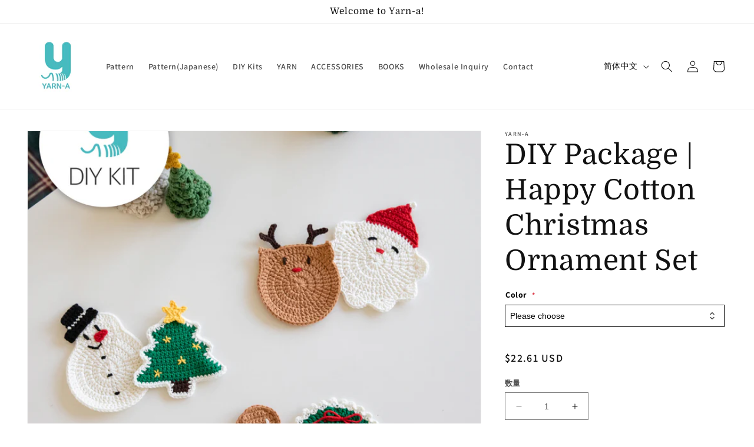

--- FILE ---
content_type: text/css
request_url: https://cdn.shopify.com/extensions/019c0cdd-ddd0-7400-8b46-fbd391cc54cc/ymq-product-options-variants-434/assets/option.css
body_size: 11462
content:
:root{--ymq-option--flex-gap:8;--ymq-option--thum-border-radius:4;}.tippy-box[data-animation=scale][data-placement^=top]{transform-origin:bottom}.tippy-box[data-animation=scale][data-placement^=bottom]{transform-origin:top}.tippy-box[data-animation=scale][data-placement^=left]{transform-origin:right}.tippy-box[data-animation=scale][data-placement^=right]{transform-origin:left}.tippy-box[data-animation=scale][data-state=hidden]{transform:scale(.5);opacity:0}.ymq-modal-open{display:block !important;}.ymq_modal__overlay{position:fixed;top:0;left:0;right:0;bottom:0;background:rgba(0,0,0,0.4);display:flex;justify-content:center;align-items:center;z-index:2147483640;}.ymqmodal-dark-slide .ymq_modal__overlay{background:rgba(31,32,35);}.ymq_modal__container{background-color:#fff;max-width:95%;width:550px;max-height:100vh;border-radius:4px;overflow-y:auto;box-sizing:border-box;}#ymqmodal-cropper .ymq_modal__container{width:95%;max-width:960px;}.ymqmodal-dark-slide .ymq_modal__container{background-color:rgba(30,30,30);border:1px solid rgba(41,41,41);color:#fff;}.ymq_modal__header{display:flex;justify-content:space-between;padding:12px 24px;border-bottom:1px solid rgb(84 87 91 / 20%);box-shadow:rgb(0 0 0 / 8%) 0px 1px 4px !important;font-size:14px;font-weight:bold;}.ymq_modal__header_container{width:100%;}.ymqmodal-dark-slide .ymq_modal__header{background-color:rgba(37,37,37);}.ymq_modal__title{margin-top:0;margin-bottom:0;line-height:1.25;color:inherit;box-sizing:border-box;height:100%;display:flex;align-items:center;color:var(--ymq-option-modal-font-color,#000);}.ymq_modal__close{background:transparent;cursor:pointer;color:var(--ymq-option-modal-font-color,#000);display:flex !important;width:25px;height:25px;align-items:center;justify-content:center;border:0;transition:all 0.2s ease;}.ymq_modal__close:hover{background:rgba(0,0,0,.05);}.ymq_modal__close:before{content:"\2715";}.ymq_modal__content{padding:10px 24px 16px 24px;overflow-y:scroll;overflow-x:hidden;overflow-y:auto;scrollbar-width:none;max-height:calc(77vh - 159px) !important;}.ymq_modal__footer{display:flex;padding:12px 16px;align-items:center;justify-content:space-between;border-top:1px solid rgb(84 87 91 / 20%);box-shadow:rgb(0 0 0 / 8%) 0px 1px 4px !important;}.ymq_modal__footer .ymq-option-fake-addon-footer{padding:12px 24px;}@keyframes mmfadeIn{from{opacity:0;}to{opacity:1;}}@keyframes mmfadeOut{from{opacity:1;}to{opacity:0;}}@keyframes mmslideIn{from{transform:translateY(15%);}to{transform:translateY(0);}}@keyframes mmslideOut{from{transform:translateY(0);}to{transform:translateY(-10%);}}.ymqmodal-slide{display:none;z-index:2147483640;}.ymqmodal-slide.open{display:block;}.ymqmodal-slide[aria-hidden="false"] .ymq_modal__overlay{animation:mmfadeIn .3s cubic-bezier(0.0,0.0,0.2,1);}.ymqmodal-slide[aria-hidden="false"] .ymq_modal__container{animation:mmslideIn .3s cubic-bezier(0,0,.2,1);}.ymqmodal-slide[aria-hidden="true"] .ymq_modal__overlay{animation:mmfadeOut .3s cubic-bezier(0.0,0.0,0.2,1);}.ymqmodal-slide[aria-hidden="true"] .ymq_modal__container{animation:mmslideOut .3s cubic-bezier(0,0,.2,1);}.ymqmodal-slide .ymq_modal__container,.ymqmodal-slide .ymq_modal__overlay{will-change:transform;}.ymq_modal__content img{max-width:100%;height:auto;}ymq-option{display:flex;flex-wrap:wrap;justify-content:space-between;margin-bottom:calc(var(--ymq-option--global-margin-bottom) * 1px);width:100%;padding:0 1px;}.ymq_modal__content ymq-option{margin-bottom:0;}.ymq-option-col-100{flex:0 0 100%;}.ymq-option-col-75{flex:0 0 calc(75% - (var(--ymq-option--flex-gap) * 1px));}.ymq-option-col-50{flex:0 0 calc(50% - (var(--ymq-option--flex-gap) * 1px));}.ymq-option-col-33{flex:0 0 calc(33% - (var(--ymq-option--flex-gap) * 1px));}.ymq-option-col-25{flex:0 0 calc(25% - (var(--ymq-option--flex-gap) * 1px));}@media (max-width:768px){.ymq-option-col-m-100{flex:0 0 100%;}.ymq-option-col-m-75{flex:0 0 calc(75% - (var(--ymq-option--flex-gap) * 1px));}.ymq-option-col-m-50{flex:0 0 calc(50% - (var(--ymq-option--flex-gap) * 1px));}.ymq-option-col-m-33{flex:0 0 calc(33% - (var(--ymq-option--flex-gap) * 1px));}.ymq-option-col-m-25{flex:0 0 calc(25% - (var(--ymq-option--flex-gap) * 1px));}}.ymq-option-swatches-item{display:flex;gap:calc(var(--ymq-option--flex-gap) * 1px);position:relative;border:calc(var(--ymq-option--image-border-width,2) * 1px) solid var(--ymq-default-border-color);border-radius:calc(var(--ymq-option--img-border-radius) * 1px);transition:border-color var(--ymq-transition-time),box-shadow var(--ymq-transition-time),outline var(--ymq-transition-time);cursor:pointer;box-sizing:border-box;background-color:#fff;align-items:center;}.ymq-option-value-items-scroll-0 .ymq-option-swatches-item{border:unset;outline:calc(var(--ymq-option--img-border-width,2) * 1px) solid var(--ymq-option--img-border-color);}.ymq-option-swatches-position-1 .ymq-option-swatches-item{gap:0;flex-direction:column;}.ymq-option-swatches-text-in.ymq-option-swatches-position-1 .ymq-option-value-info{align-items:stretch;}.ymq-option-swatches-text-in.ymq-option-swatches-position-1 .ymq-option-label,.ymq-option-swatches-text-in.ymq-option-swatches-position-1 .ymq-option-swatches-item{height:100%;}.ymq-option-swatches-position-2 .ymq-option-swatches-label{text-align:left;padding:0;}.ymq-option-checkmark{display:none;position:absolute;width:16px;height:16px;z-index:10;bottom:unset;right:-6px;top:-6px;border-radius:50%;border:2px solid #f8f8f8;vertical-align:middle;stroke-width:4px;stroke-linejoin:round;stroke-linecap:round;stroke:#fff;stroke-miterlimit:10;box-shadow:inset 0 0 0 30px var(--ymq-option--img-border-checked-color);pointer-events:none;-webkit-touch-callout:none;-webkit-user-select:none;-moz-user-select:none;-ms-user-select:none;user-select:none;-webkit-user-drag:none;-webkit-tap-highlight-color:transparent;}.ymq-option-zoom-wrapper{display:flex;align-items:center;justify-content:center;position:absolute;left:-2px;top:-2px;width:20px;height:20px;border-top-left-radius:calc(var(--ymq-option--img-border-radius) * 1px);border-bottom-right-radius:calc(var(--ymq-option--img-border-radius) * 1px);border-bottom-right-radius:4px;background:rgba(0,0,0,0.4);color:#fff;}.ymq-option-zoom-wrapper svg{width:12px;height:12px;fill:currentColor;}.ymq-option-swatches-input:checked+.ymq-option-swatches-item .ymq-option-checkmark{display:var(--ymq-option--img-checkmark,block);}.ymq-option-zoom{stroke-width:2px;width:100%;height:100%;stroke-linejoin:round;stroke-linecap:round;stroke:#fff;stroke-miterlimit:10;}.ymq-option-swatches-image-container{display:flex;justify-content:center;align-items:center;position:relative;padding:calc(var(--ymq-option--image-padding,2) * 1px);box-sizing:border-box;width:calc(var(--ymq-option--img-width) * 1px);height:calc(var(--ymq-option--img-height) * 1px);overflow:hidden;border-radius:calc(var(--ymq-option--img-border-radius) * 1px);flex-shrink:0;}.ymq-option-swatches-image-container .ymq-option-swatches-image{display:block;transition:transform var(--ymq-transition-time);border-radius:calc(var(--ymq-option--img-border-radius) * 1px);max-width:100%;max-height:100%;min-height:20%;object-fit:var(--ymq-option--img-fit,'contain');}.ymq-option-swatches-image-container .ymq-option-swatches-color{display:block;border-radius:calc(var(--ymq-option--img-border-radius) * 1px);width:calc((var(--ymq-option--img-width) - var(--ymq-option--image-padding,2) * 2) * 1px);height:calc((var(--ymq-option--img-height) - var(--ymq-option--image-padding,2) * 2) * 1px);}.ymq-option-swatches-label{padding:6px 0;text-align:center;display:flex;flex-wrap:wrap;align-items:center;justify-content:center;text-align:center;line-height:16px;font-size:calc(var(--ymq-option--image-font-size,14) * 1px);letter-spacing:normal;text-transform:unset;}.ymq-option-swatches-position-1 .ymq-option-value-column-0 .ymq-option-swatches-label{max-width:max(60px,calc(var(--ymq-option--img-width) * 1px));padding:6px;}.ymq-option-swatches-position-2 .ymq-option-value-item,.ymq-option-swatches-position-2 .ymq-option-label,.ymq-option-swatches-position-2 .ymq-option-swatches-item{width:100%;}.ymq-option-swatches-text-out.ymq-option-swatches-position-2 .ymq-option-swatches-item{width:auto;}.ymq-option-swatches-badge{position:absolute;top:-10px;right:4px;background:red;color:#fff;font-size:12px;padding:2px 6px;border-radius:4px;z-index:2;}.ymq-option-swatches-input{display:none !important;}.ymq-option-swatches-input:checked+.ymq-option-swatches-item{border-color:var(--ymq-option--img-border-checked-color);}.ymq-option-value-items-scroll-0 .ymq-option-swatches-input:checked+.ymq-option-swatches-item{outline:calc(var(--ymq-option--img-border-checked-width,2) * 1px) solid var(--ymq-option--img-border-checked-color);}.ymq-option-swatches-input:disabled+.ymq-option-swatches-item,.ymq-option-max-reached .ymq-option-swatches-input:not(:checked)+.ymq-option-swatches-item{opacity:0.5;cursor:not-allowed;border-color:var(--ymq-option--img-border-disabled-color);}.ymq-option-value-items-scroll-0 .ymq-option-swatches-input:disabled+.ymq-option-swatches-item,.ymq-option-max-reached .ymq-option-value-items-scroll-0 .ymq-option-swatches-input:not(:checked)+.ymq-option-swatches-item{outline:calc(var(--ymq-option--img-border-checked-width,2) * 1px) solid var(--ymq-option--img-border-disabled-color);}.ymq-option-swatches-input:checked+.ymq-option-swatches-item .ymq-option-swatches-image{transform:scale(var(--ymq-option--image-transform,1));}.ymq-option-swatches-tooltip{display:flex;align-items:center;justify-content:center;flex-direction:column;gap:10px;}.ymq-option-swatches-selected-image,.ymq-option-swatches-disabled-image{width:calc(var(--ymq-option--img-upper-width,50) * 1%);max-width:100px;position:absolute;top:50%;left:50%;transform:translate(-50%,-50%);z-index:999;opacity:0;transition:opacity 0.28s ease;}.ymq-option-swatches-input:checked+.ymq-option-swatches-item .ymq-option-swatches-selected-image{opacity:1;}.ymq-option-swatches-input:disabled+.ymq-option-swatches-item .ymq-option-swatches-selected-image{opacity:0;display:none;}.ymq-option-swatches-input:disabled+.ymq-option-swatches-item .ymq-option-swatches-disabled-image,.ymq-option-max-reached .ymq-option-swatches-input:not(:checked)+.ymq-option-swatches-item .ymq-option-swatches-disabled-image,.ymq-option-swatches-input[ymq-option-disabled="true"]:not(:checked)+.ymq-option-swatches-item .ymq-option-swatches-disabled-image{opacity:1;}.ymq-option-fade-transition{transition:opacity 0.28s ease;}.ymq-option-fade-hidden{opacity:0;}.ymq-options-box{width:100%;margin:calc(var(--ymq-option--global-margin-top) * 1px) calc(var(--ymq-option--global-margin-right) * 1px) calc(var(--ymq-option--global-margin-bottom) * 1px) calc(var(--ymq-option--global-margin-left) * 1px) !important;text-align:left !important;-webkit-user-select:unset;}.ymq-option-quantity-container,.ymq-option-addon{margin:calc(var(--ymq-option--global-margin-top) * 1px) calc(var(--ymq-option--global-margin-right) * 1px) calc(var(--ymq-option--global-margin-bottom) * 1px) calc(var(--ymq-option--global-margin-left) * 1px) !important;}.ymq-option-title{width:100%;flex-wrap:nowrap;margin:calc(var(--ymq-option--global-title-margin-top) * 1px) calc(var(--ymq-option--global-title-margin-right) * 1px) calc(var(--ymq-option--global-title-margin-bottom) * 1px) calc(var(--ymq-option--global-title-margin-left) * 1px);font-weight:var(--ymq-option--title-style-weight,bold);font-style:var(--ymq-option--title-style-style,normal);display:flex;align-items:center;justify-content:space-between;gap:calc(var(--ymq-option--flex-gap,8) * 1px);color:var(--ymq-option--global-title-color);font-size:calc(var(--ymq-option--global-title-font-size) * 1px);}.ymq-option-fold-title{justify-content:space-between;cursor:pointer;}.ymq-option-title-wrapper{display:flex;align-items:center;gap:calc(var(--ymq-option--flex-gap,8) * 1px);flex-wrap:wrap;}.ymq_lable.ymq-option-required:after{content:"*";color:var(--ymq-option--global-error-color);font-size:12px;margin:0 0 0 5px;}.ymq-option-title-right{font-weight:normal;}.ymq-option-select-wrapper{width:100%;position:relative;color:var(--ymq-option--no-strong-color);}.ymq-option-select-svg{width:20px;height:20px;flex-shrink:0;fill:currentColor;}.ymq-option-select-wrapper .ymq-option-select-svg{position:absolute;right:10px;top:50%;transform:translateY(-50%) rotate(0deg);transform-origin:center;pointer-events:none;}select.ymq-dropdown,.ymq-input-text{outline:unset !important;outline-offset:unset !important;border:unset !important;box-shadow:unset !important;background-image:unset !important;}select.ymq-dropdown{width:100%;-webkit-appearance:none !important;-moz-appearance:none !important;padding:calc(var(--ymq-option--no-strong-padding-t,10) * 1px) calc((var(--ymq-option--no-strong-padding-l,8) + 22) * 1px) calc(var(--ymq-option--no-strong-padding-t,10) * 1px) calc(var(--ymq-option--no-strong-padding-l,8) * 1px) !important;cursor:pointer !important;outline:1px solid var(--ymq-option--no-strong-border-color,#000) !important;border-radius:calc(var(--ymq-option--no-strong-border-radius,4) * 1px) !important;display:inline-block !important;color:var(--ymq-option--no-strong-color,#000) !important;line-height:1.15 !important;background:var(--ymq-option--no-strong-background,#fff);}select.ymq-dropdown:focus{outline:1px solid var(--ymq-option--no-strong-border-color-focus,#000) !important;}.ymq-dropdown,.ymq-app-select-main,.ymq-app-select-content{font-size:calc(var(--ymq-option--no-strong-font-size,14) * 1px);}option[ymq-option-disabled="true"]{color:gray;}.ymq-option-select-color{width:32px;height:32px;border-radius:3px;}.ymq-app-select-main .ymq-option-select-color{width:18px;height:18px;}.ymq-app-select-main .ymq-option-select-image-container{max-height:18px;max-width:18px;width:18px;}.ymq-app-select-option-left{width:calc(100% - 39px);}.ymq-option-select-option-wrapper{display:flex;align-items:center;justify-content:space-between;width:calc(100%);gap:calc(var(--ymq-option--flex-gap,8) * 1px);}.ymq-app-select-main .ymq-option-select-option-wrapper{width:100%;}.ymq-option-select-option-wrapper[ymq-option-disabled="true"]{text-decoration:line-through;}.ymq-app-select-option:not(.ymq-app-select-selected) .ymq-option-select-option-wrapper[ymq-option-disabled="true"]+.ymq-app-select-selected-icon+.ymq-app-select-disabled-icon{display:block;}.ymq-option-select-option-info{display:flex;align-items:center;gap:calc(var(--ymq-option--flex-gap,8) * 1px);}.ymq-option-select-content{position:relative;}.ymq-app-select-single .ymq-option-select-option-info{line-height:22.67px;}.ymq-option-value-items{display:flex;align-items:flex-start;justify-content:flex-start;flex-wrap:wrap;gap:calc(var(--ymq-option--flex-gap,8) * 1px);}.ymq-option-value-items-scroll-1{display:block;}.ymq-option-value-items-scroll-2{flex-wrap:nowrap;overflow-x:scroll;}.ymq-option-value-items-scroll-1,.ymq-option-value-items-scroll-2{padding:4px 0;}.ymq-option-fold-hide{display:none !important;}.ymq-option-button-input{display:none !important;min-height:unset !important;}.ymq-option-button-content{position:relative;padding:0 0 0 calc(var(--ymq-option--button-padding-l-r) * 1px);font-size:calc(var(--ymq-option--button-font-size) * 1px);line-height:calc(var(--ymq-option--button-line-height) * 1px);letter-spacing:1px;text-align:center;border-radius:calc(var(--ymq-option--button-border-radius) * 1px);overflow:hidden;cursor:pointer;color:var(--ymq-option--button-font-color);-webkit-transition:all .3s linear;transition:all .3s linear;display:inline-flex;align-items:center;justify-content:center;border:1px solid var(--ymq-option--button-border-color);background:var(--ymq-option--button-background-color);gap:calc(var(--ymq-option--flex-gap,8) * 1px);}.ymq-option-value-items-scroll-0 .ymq-option-button-content{border:unset;outline:calc(var(--ymq-option--button-border-width,1) * 1px) solid var(--ymq-option--button-border-color);}.ymq-option-button-content .ymq-option-button-text{padding:calc(var(--ymq-option--button-padding-u-d) * 1px) calc(var(--ymq-option--button-padding-l-r) * 1px) calc(var(--ymq-option--button-padding-u-d) * 1px) 0;}.ymq-option-button-input:checked+.ymq-option-button-content{color:var(--ymq-option--button-font-checked-color);background:var(--ymq-option--button-background-checked-color);border:1px solid var(--ymq-option--button-border-checked-color)}.ymq-option-value-items-scroll-0 .ymq-option-button-input:checked+.ymq-option-button-content{border:unset;outline:calc(var(--ymq-option--button-border-checked-width,1) * 1px) solid var(--ymq-option--button-border-checked-color);}.ymq-option-button-input:disabled+.ymq-option-button-content,.ymq-option-max-reached .ymq-option-button-input:not(:checked)+.ymq-option-button-content{border:1px dashed var(--ymq-option--button-border-disabled-color);background:var(--ymq-option--button-background-disabled-color);color:var(--ymq-option--button-font-disabled-color);cursor:not-allowed;}.ymq-option-value-items-scroll-0 .ymq-option-button-input:disabled+.ymq-option-button-content,.ymq-option-max-reached .ymq-option-value-items-scroll-0 .ymq-option-button-input:not(:checked)+.ymq-option-button-content{border:unset;outline:calc(var(--ymq-option--button-border-disabled-width,1) * 1px) dashed var(--ymq-option--button-border-disabled-color);}.ymq-option-button-input[ymq-option-disabled="true"]:not(:checked)+.ymq-option-button-content{border:1px dashed var(--ymq-option--button-border-disabled-color);background:var(--ymq-option--button-background-disabled-color);color:var(--ymq-option--button-font-disabled-color);}.ymq-option-value-items-scroll-0 .ymq-option-button-input[ymq-option-disabled="true"]:not(:checked)+.ymq-option-button-content{border:unset;outline:1px dashed var(--ymq-option--button-border-disabled-color);}.tippy-arrow{display:block !important;}.ymq-option-label{display:flex;align-items:center;flex-wrap:wrap;gap:calc(var(--ymq-option--flex-gap,8) * 1px);white-space:unset !important;margin:0 !important;padding:0 !important;}.ymq-options-box-6 .ymq-option-label,.ymq-options-box-4 .ymq-option-label{flex-wrap:nowrap;}.ymq-option-qb-layout-2 .ymq-option-label{gap:0;}.ymq-option-swatches-position-1.ymq-option-swatches-text-out .ymq-option-label{flex-direction:column;}.ymq-option-swatches-position-2 .ymq-option-label{flex-wrap:nowrap;}.ymq-option-upload-input{display:none !important;}.ymq-option-tooltip-img{max-width:240px;}.ymq-option-radio-content{position:relative;display:flex;align-items:center;gap:calc(var(--ymq-option--flex-gap,8) * 1px);font-size:calc(var(--ymq-option--radio-font-size,14) * 1px);}@supports (-webkit-appearance:none) or (-moz-appearance:none){.ymq-checkbox-radio[type=checkbox],.ymq-checkbox-radio[type=radio]{-webkit-appearance:none;-moz-appearance:none;height:21px !important;width:21px !important;min-width:21px !important;min-height:21px !important;max-height:21px !important;max-width:21px !important;padding:0 !important;outline:none;display:inline-block;vertical-align:top;position:relative !important;margin:0;cursor:pointer;border:1px solid var(--ymq-option--radio-border-color);background:var(--ymq-option--radio-background-color);transition:background .3s,border-color .3s,box-shadow .2s}.ymq-checkbox-radio[type=checkbox]:checked,.ymq-checkbox-radio[type=radio]:checked{border-color:var(--ymq-option--radio-border-checked-color);background:var(--ymq-option--radio-background-checked-color)}.ymq-checkbox-radio[type=checkbox]:disabled,.ymq-checkbox-radio[type=radio]:disabled,.ymq-option-max-reached .ymq-checkbox-radio[type=checkbox]:not(:checked),.ymq-option-max-reached .ymq-checkbox-radio[type=radio]:not(:checked),.ymq-checkbox-radio[ymq-option-disabled="true"]:not(:checked){border-color:var(--ymq-option--radio-border-disabled-color);background:var(--ymq-option--radio-background-disabled-color);cursor:not-allowed;opacity:.9}.ymq-checkbox-radio[ymq-option-disabled="true"]:not(:checked){cursor:pointer;}.ymq-checkbox-radio[type=checkbox]:hover:not(:checked):not(:disabled):not([ymq-option-disabled="true"]),.ymq-checkbox-radio[type=radio]:hover:not(:checked):not(:disabled):not([ymq-option-disabled="true"]){border-color:var(--ymq-option--radio-border-color);background:var(--ymq-option--radio-background-hover-color)}.ymq-checkbox-radio[type=checkbox].ymq-option-switch{max-width:unset !important;width:38px !important;flex-shrink:0;}.ymq-checkbox-radio[type=checkbox]:after,.ymq-checkbox-radio[type=radio]:after{content:"";display:block;left:0;top:0;position:absolute;transition:transform var(--ymq-option--d-t,.3s) var(--ymq-option--d-t-e,ease),opacity var(--ymq-option--d-o,.2s)}.ymq-checkbox-radio[type=checkbox]:checked,.ymq-checkbox-radio[type=radio]:checked{--ymq-option--d-o:.3s;--ymq-option--d-t:.6s;--ymq-option--d-t-e:cubic-bezier(.2,.85,.32,1.2)}.ymq-option-radio-content{cursor:pointer;}.ymq-checkbox-radio[type=checkbox]:disabled+.ymq-option-radio-content,.ymq-checkbox-radio[type=radio]:disabled+.ymq-option-radio-content,.ymq-option-max-reached .ymq-checkbox-radio[type=checkbox]:not(:checked)+.ymq-option-radio-content,.ymq-option-max-reached .ymq-checkbox-radio[type=radio]:not(:checked)+.ymq-option-radio-content{cursor:not-allowed;}.ymq-checkbox-radio[ymq-option-disabled="true"]+.ymq-option-radio-content{text-decoration:line-through;}.ymq-checkbox-radio[type=checkbox]:not(.ymq-option-switch),.ymq-checkbox-radio[type=radio]:not(.ymq-option-switch){width:21px}.ymq-checkbox-radio[type=checkbox]:not(.ymq-option-switch):after,.ymq-checkbox-radio[type=radio]:not(.ymq-option-switch):after{opacity:var(--ymq-option--o,0)}.ymq-checkbox-radio[type=checkbox]:not(.ymq-option-switch):checked,input[type=radio]:not(.ymq-option-switch):checked{--ymq-option--o:1}.ymq-checkbox-radio[type=checkbox]+label,.ymq-checkbox-radio[type=radio]+label{font-size:14px;line-height:21px;display:inline-block;vertical-align:top;cursor:pointer;}.ymq-checkbox-radio[type=checkbox]:not(.ymq-option-switch){border-radius:7px}.ymq-checkbox-radio[type=checkbox]:not(.ymq-option-switch):after{width:5px;height:9px;border:2px solid var(--ymq-option--radio-inner-checked-color);border-top:0;border-left:0;left:7px;top:4px;transform:rotate(var(--ymq-option--r,20deg))}.ymq-checkbox-radio[type=checkbox]:not(.ymq-option-switch):disabled:after,.ymq-option-max-reached .ymq-checkbox-radio[type=checkbox]:not(.ymq-option-switch):not(:checked):after{width:5px;height:9px;border:2px solid var(--ymq-option--radio-inner-disabled-color);border-top:0;border-left:0;left:7px;top:4px;transform:rotate(var(--ymq-option--r,20deg))}.ymq-checkbox-radio[type=checkbox]:not(.ymq-option-switch):checked{--ymq-option--r:43deg}.ymq-checkbox-radio[type=checkbox].ymq-option-switch{width:38px;border-radius:11px}.ymq-checkbox-radio[type=checkbox].ymq-option-switch:after{left:2px;top:2px;border-radius:50%;width:15px;height:15px;background:var(--ymq-option--radio-inner-color);transform:translate(var(--ymq-option--x,0))}.ymq-checkbox-radio[type=checkbox].ymq-option-switch:checked:after{background:var(--ymq-option--radio-inner-checked-color)}.ymq-checkbox-radio[type=checkbox].ymq-option-switch:disabled:after,.ymq-option-max-reached .ymq-checkbox-radio[type=checkbox].ymq-option-switch:not(:checked):after{background:var(--ymq-option--radio-inner-disabled-color)}.ymq-checkbox-radio[type=checkbox].ymq-option-switch:checked{--ymq-option--ab:var(--ymq-option--radio-inner-checked-color);--ymq-option--x:17px}.ymq-checkbox-radio[type=checkbox].ymq-option-switch:disabled:not(:checked):after,.ymq-option-max-reached .ymq-checkbox-radio[type=checkbox].ymq-option-switch:not(:checked):not(:checked):after{opacity:.6}.ymq-checkbox-radio[type=radio]{border-radius:50% !important;}.ymq-checkbox-radio[type=radio]:after{width:19px;height:19px;border-radius:50%;background:var(--ymq-option--radio-inner-checked-color);opacity:0;transform:scale(var(--ymq-option--s,.7))}.ymq-checkbox-radio[type=radio]:disabled:after,.ymq-option-max-reached .ymq-checkbox-radio[type=radio]:not(:checked):after,.ymq-checkbox-radio[type=radio][ymq-option-disabled="true"]:not(:checked)+label{background:var(--ymq-option--radio-inner-disabled-color)}.ymq-checkbox-radio[type=radio]:checked{--ymq-option--s:.5}}.ymq-checkbox-radio:before,.ymq-checkbox-radio:after{box-sizing:inherit}.ymq-input-text{width:calc(var(--ymq-option--input-width) * 1%) !important;display:block !important;font-size:calc(var(--ymq-option--input-font-size) * 1px) !important;border-radius:calc(var(--ymq-option--input-border-radius) * 1px) !important;border:unset !important;background:var(--ymq-option--input-background-color) !important;color:var(--ymq-option--input-font-color) !important;padding:calc(var(--ymq-option--input-padding-u-d) * 1px) calc(var(--ymq-option--input-padding-l-r) * 1px);transition:all .3s ease !important;outline:unset !important;margin-bottom:0 !important;margin-top:0 !important;line-height:1.15 !important;}.ymq-input-text:focus{color:var(--ymq-option--input-font-checked-color) !important;background:var(--ymq-option--input-background-checked-color) !important;}.ymq-input-text::placeholder{color:var(--ymq-option--input-placeholder-color,#888888);}.ymq-option-text-input-wrapper{position:relative;display:flex;align-items:center;width:100%;border-radius:calc(var(--ymq-option--input-border-radius) * 1px) !important;border:unset !important;outline:1px solid var(--ymq-option--input-border-color) !important;background:var(--ymq-option--input-background-color) !important;transition:outline .3s ease;}.ymq-option-text-input-wrapper:focus-within{outline:1px solid var(--ymq-option--input-border-checked-color) !important;background:var(--ymq-option--input-background-checked-color) !important;}.ymq-option-box-error .ymq-input-text,.ymq-option-box-error select.ymq-dropdown,.ymq-option-box-error .ymq-app-select-main{background-color:var(--ymq-option--global-error-background-color) !important;}.ymq-option-box-error .ymq-option-select-wrapper,.ymq-option-box-error .ymq-app-select-main{color:var(--ymq-option--global-error-color) !important;}.ymq-option-box-error .ymq-option-text-input-wrapper,.ymq-option-box-error select.ymq-dropdown,.ymq-option-box-error .ymq-app-select-main{outline:1px solid var(--ymq-option--global-error-color) !important;}.ymq-option-input-prefix,.ymq-option-input-suffix{display:flex;flex-shrink:0;align-items:center;justify-content:center;padding:0 6px;font-size:14px;}.ymq-option-input-suffix{padding-right:10px;}.ymq-option-input-prefix{padding-right:0;padding-left:10px;}.ymq-option-input-prefix svg,.ymq-option-input-suffix svg{width:20px;height:20px;}.ymq-option-input-prefix:empty,.ymq-option-input-suffix:empty{display:none;}input+.ymq-option-input-suffix .ymq-option-char-count-wrapper{color:#888;pointer-events:none;}.ymq-option-input-icon{display:block;width:20px;height:20px;pointer-events:unset;cursor:pointer;}.ymq-option-input-icon svg{color:#888;}.ymq-option-date-wrapper input{cursor:pointer;}textarea+.ymq-option-input-suffix{position:absolute;bottom:-2px;right:10px;color:#888;font-size:14px;pointer-events:none;}@keyframes ymqOptionloading{0%{transform:translate(-50%,-50%) rotate(0deg);}100%{transform:translate(-50%,-50%) rotate(360deg);}}.ymq-option-loading{position:relative;overflow:hidden;}.ymq-option-loading::after{content:"  ";visibility:visible !important;opacity:1 !important;position:absolute;top:0;left:0;display:flex;justify-content:center;align-items:center;width:100%;height:100%;background-color:inherit;transition:all 0.25s ease;}.ymq-option-loading::before{position:absolute !important;content:"" !important;right:unset !important;bottom:unset !important;width:20px !important;height:20px !important;border:solid 2px #ccc;border-radius:50% !important;border-left:solid 2px #fff;border-bottom:solid 2px #fff;border-right:solid 2px #fff;border-top:solid 2px transparent;animation:ymqOptionloading .6s linear infinite;z-index:10 !important;top:50% !important;left:50% !important;background-color:unset !important;transform-origin:unset !important;}.ymq-option-loading-dark::before{border:solid 2px #000;border-left:solid 2px #000;border-bottom:solid 2px #000;border-right:solid 2px #000;border-top:solid 2px transparent;}.ymq-option-small-loading::before{width:15px !important;height:15px !important;}.ymq-option-upload-box{border:calc(var(--ymq-option--file-border-width,2) * 1px) dashed var(--ymq-option--file-border-color,#cccccc);padding:10px;text-align:center;border-radius:calc(var(--ymq-option--file-border-radius,4) * 1px);cursor:pointer;transition:background-color 0.3s ease;overflow:hidden;width:100%;margin:0 auto;transition:opacity 0.4s ease;}.ymq-option-upload-box-loading{pointer-events:none !important;}.ymq-option-upload-box.ymq-option-dragover{background-color:#e5effd;border-color:var(--ymq-option--file-list-font-color,#1f5199);}.ymq-option-upload-text{color:#888;font-size:16px;}.ymq-option-upload-choose{display:inline-block;color:var(--ymq-option--file-list-font-color,#1f5199);background:var(--ymq-option--file-list-background-color,#e5effd);padding:4px 8px;border-radius:calc((var(--ymq-option--file-border-radius,4) / 2) * 1px);font-size:13px;font-weight:600;line-height:1;}.ymq-option-upload-tip{display:block;}.ymq-option-file-limit{pointer-events:none;opacity:0.5;}.ymq-option-file-limit .ymq-option-upload-tip{display:none;}.ymq-option-upload-limit-tip{display:none;}.ymq-option-file-limit .ymq-option-upload-limit-tip{display:block;}.ymq-option-upload-drop{margin:0;line-height:1.5;color:var(--ymq-option--file-font-color,#6d7175);font-size:13px;font-weight:400;}.ymq-option-preview-list{width:100%;margin-top:10px;border-radius:8px;flex-wrap:wrap;overflow:hidden;}.ymq-option-preview-item{display:flex;gap:10px;align-items:center;background-color:var(--ymq-option--file-list-background-color,#e5effd);color:var(--ymq-option--file-list-font-color,#1f5199);font-weight:600;margin-bottom:8px;padding:10px;border-radius:calc(var(--ymq-option--file-border-radius,4) * 1px);position:relative;width:100%;}.ymq-option-preview-item-error{background-color:#FFEAEA;color:#C62828;}.ymq-option-preview-img-wrapper{position:relative;width:32px;height:32px;border-radius:4px;overflow:hidden;flex-shrink:0;display:flex;justify-content:center;align-items:center;}.ymq-option-preview-img{max-width:100%;max-height:100%;min-height:20%;}.ymq-option-preview-img-loading{position:absolute;display:flex;align-items:center;justify-content:center;background:rgba(0,0,0,0.6);color:#fff;width:100%;height:100%;top:0;left:0;opacity:1;font-size:10px;font-weight:normal;}.ymq-option-preview-center{flex-grow:1;font-size:14px;line-height:20px;min-width:0;overflow:hidden;text-overflow:ellipsis;white-space:nowrap;}.ymq-option-preview-filename{overflow:hidden;text-overflow:ellipsis;white-space:nowrap;max-width:100%;}.ymq-option-preview-error{font-size:10px;}.ymq-option-preview-remove,.ymq-option-preview-cropper{position:relative;width:28px;height:28px;background:#fff;border-radius:50%;flex-shrink:0;cursor:pointer;}.ymq-option-preview-cropper{display:none;align-items:center;justify-content:center;}.ymq-option-preview-cropper svg{width:15px;height:15px;fill:var(--ymq-option--file-list-font-color,#1f5199);}.ymq-option-cropper-image .ymq-option-preview-cropper{display:flex;}.ymq-option-circle-crop-area .cropper-view-box{border-radius:50%;}.progress-circle{transform:rotate(-90deg);}.ymq-option-progress-bg,.ymq-option-progress-bar{fill:none;stroke-width:2;cx:14;cy:14;r:13;}.ymq-option-progress-bg{stroke:#fff;stroke-width:2px;}.ymq-option-progress-bar{stroke:var(--ymq-option--file-list-font-color,#1f5199);stroke-linecap:round;stroke-dasharray:81.68;stroke-dashoffset:81.68;transition:stroke-dashoffset 0.3s ease,opacity 0.3s ease;}.ymq-option-progress-text{position:absolute;top:0;left:0;width:28px;height:28px;display:flex;align-items:center;justify-content:center;color:var(--ymq-option--file-list-font-color,#1f5199);border:none;font-weight:bold;border-radius:50%;cursor:pointer;font-size:16px;line-height:28px;text-align:center;padding:0;}.ymq-option-progress-text svg{width:16px;height:16px;fill:var(--ymq-option--file-list-font-color,#1f5199);}.ymq-option-upload-percent{display:flex;align-items:center;justify-content:center;color:var(--ymq-option--file-list-font-color,#1f5199);width:100%;height:100%;font-size:10px;pointer-events:none;}.ymq-option-upload-box.ymq-option-loading{border-color:var(--ymq-option--file-list-font-color,#1f5199);}.ymq-option-upload-box.ymq-option-loading::before,.ymq-option-preview-list.ymq-option-loading::before{border-left:solid 2px var(--ymq-option--file-list-font-color,#1f5199);border-bottom:solid 2px var(--ymq-option--file-list-font-color,#1f5199);border-right:solid 2px var(--ymq-option--file-list-font-color,#1f5199);}.ymq-option-upload-box.ymq-option-loading::after,.ymq-option-preview-list.ymq-option-loading::after{background-color:#e5effd;}.ymq-option-preview-list.ymq-option-loading::after{opacity:0.8 !important;}.ymq-option-popup{display:inline-flex;flex-wrap:wrap;align-items:center;gap:calc(var(--ymq-option--flex-gap,8) * 1px);cursor:pointer;text-decoration:underline;}.ymq-option-label-image-container{display:flex;justify-content:center;align-items:center;position:relative;box-sizing:border-box;overflow:hidden;border-radius:calc(var(--ymq-option--thum-border-radius) * 1px);flex-shrink:0;width:20px;height:20px;}.ymq-option-label-image{display:block;border-radius:calc(var(--ymq-option--thum-border-radius) * 1px);max-width:100%;max-height:100%;min-height:20%;}.ymq-option-image-icon{display:block;border-radius:4px;max-width:100%;max-height:100%;min-height:20%;}.ymq-option-text-input-wrapper .clr-field{width:100%;}.ymq-option-text-input-wrapper [aria-labelledby="clr-open-label"]{left:10px;right:auto;width:38px;height:19px;border-radius:3px;box-shadow:inset 0 0 0 1px #0000001a;}.ymq-options-box-14 input.ymq-input-text{padding-left:calc((var(--ymq-option--input-padding-l-r) + 45) * 1px) !important;}.ymq-option-title-tooltip{display:flex;align-items:center;cursor:pointer;}.ymq-option-title-tooltip svg{width:20px;height:20px;}.ymq-option-help-text{color:var(--ymq-option--global-help-color);font-size:calc(var(--ymq-option--global-help-font-size) * 1px);font-weight:var(--ymq-option--help-text-style-weight,normal);font-style:var(--ymq-option--help-text-style-style,normal);margin:calc(var(--ymq-option--global-help-margin-top) * 1px) calc(var(--ymq-option--global-help-margin-right) * 1px) calc(var(--ymq-option--global-help-margin-bottom) * 1px) calc(var(--ymq-option--global-help-margin-left) * 1px);}.ymq-option-value-quantity-container,.ymq-option-quantity-container{flex-shrink:0;display:inline-flex;align-items:center;border:1px solid var(--ymq-option--quantity-border-color,#ccc);color:var(--ymq-option--quantity-font-color,#000);border-radius:calc(var(--ymq-option--quantity-border-radius,4) * 1px);overflow:hidden;height:calc(var(--ymq-option--option-quantity-height,24) * 1px);background-color:var(--ymq-option--quantity-background-color,#f2f2f2);font-family:sans-serif;}.ymq-option-value-quantity-btn,.ymq-option-quantity-btn{display:flex;align-items:center;justify-content:center;width:calc(var(--ymq-option--option-quantity-height,24) * 1px);height:100%;background-color:var(--ymq-option--quantity-btn--background-color,#e6e6e6);cursor:pointer;user-select:none;transition:background-color 0.2s;}.ymq-option-value-quantity-btn svg,.ymq-option-quantity-btn svg{width:10px;height:10px;}.ymq-option-value-quantity-btn:hover{background-color:#d4d4d4;}.ymq-option-value-quantity-input,.ymq-option-quantity-input{width:calc(var(--ymq-option--option-quantity-width,30) * 1px);height:100%;border:none;text-align:center;font-size:calc((var(--quantity-font-size,14) - 2) * 1px);background:transparent;outline:none;padding:0 !important;}.ymq-option-value-quantity-input:disabled,.ymq-option-quantity-input:disabled{color:transparent;}.ymq-option-quantity-container{height:calc(var(--ymq-option--quantity-height,36) * 1px);}.ymq-option-quantity-btn{width:calc(var(--ymq-option--quantity-height,36) * 1px);transition:opacity 0.4s ease;}.ymq-option-quantity-btn:hover{opacity:0.8;}.ymq-option-quantity-input{width:calc(var(--ymq-option--quantity-width,45) * 1px);}.ymq-option-value-info{width:100%;display:flex;flex-shrink:0;align-items:flex-start;justify-content:flex-start;flex-wrap:wrap;gap:calc(var(--ymq-option--flex-gap,8) * 1px);}.ymq-option-swatches-position-2 .ymq-option-value-info{align-items:center;}.ymq-option-value-item{display:flex;align-items:center;gap:calc(var(--ymq-option--flex-gap,8) * 1px);}.ymq-option-swatches-position-1 .ymq-option-value-item{justify-content:center;}.ymq-option-value-column-1 .ymq-option-value-item{width:100%;}.ymq-option-value-column-2 .ymq-option-value-item{width:calc((100% - 1 * calc(var(--ymq-option--flex-gap,8) * 1px)) / 2);}.ymq-option-value-column-3 .ymq-option-value-item{width:calc((100% - 2 * calc(var(--ymq-option--flex-gap,8) * 1px)) / 3);}.ymq-option-value-column-4 .ymq-option-value-item{width:calc((100% - 3 * calc(var(--ymq-option--flex-gap,8) * 1px)) / 4);}.ymq-option-value-column-5 .ymq-option-value-item{width:calc((100% - 4 * calc(var(--ymq-option--flex-gap,8) * 1px)) / 5);}.ymq-option-value-column-6 .ymq-option-value-item{width:calc((100% - 5 * calc(var(--ymq-option--flex-gap,8) * 1px)) / 6);}.ymq-option-value-item-quantity{flex-direction:column;}.ymq-option-value-item-quantity-line{flex-direction:row;width:100%;justify-content:space-between;}.ymq-app-select-values .ymq-option-value-quantity-container{flex-shrink:0;}[data-tippy-root]{z-index:2147483640 !important;}.ymq-option-condition-hide{display:none !important;}.ymq-option-range-slider{--ymq-option-primary-color:var(--ymq-option--range-progress-color,#000);--ymq-option-value-offset-y:var(--ymq-option-ticks-gap);--ymq-option-value-active-color:var(--ymq-option--range-point-color);--ymq-option-value-background:transparent;--ymq-option-value-background-hover:var(--ymq-option-primary-color);--ymq-option-value-font:700 12px/1 Arial;--ymq-option-fill-color:var(--ymq-option-primary-color);--ymq-option-progress-background:#eee;--ymq-option-progress-radius:20px;--ymq-option-track-height:calc(var(--ymq-option-thumb-size) / 2);--ymq-option-min-max-font:12px Arial;--ymq-option-min-max-opacity:0.5;--ymq-option-min-max-x-offset:10%;--ymq-option-thumb-size:calc(var(--ymq-option--range-height,10) * 1px);--ymq-option-thumb-color:var(--ymq-option--range-point-color);--ymq-option-thumb-shadow:0 0 3px rgba(0,0,0,0.4),0 0 1px rgba(0,0,0,0.5) inset,0 0 0 99px var(--ymq-option-thumb-color) inset;--ymq-option-thumb-shadow-active:0 0 0 calc(var(--ymq-option-thumb-size) / 4) inset var(--ymq-option-thumb-color),0 0 0 99px var(--ymq-option-primary-color) inset,0 0 3px rgba(0,0,0,0.4);--ymq-option-thumb-shadow-hover:var(--ymq-option-thumb-shadow);--ymq-option-ticks-thickness:1px;--ymq-option-ticks-height:0;--ymq-option-ticks-thickness:0;--ymq-option-ticks-gap:0px;--ymq-option-ticks-color:silver;--ymq-option-step:1;--ymq-option-ticks-count:Calc(var(--ymq-option-max) - var(--ymq-option-min)) / var(--ymq-option-step);--ymq-option-maxTicksAllowed:30;--ymq-option-too-many-ticks:Min(1,Max(var(--ymq-option-ticks-count) - var(--ymq-option-maxTicksAllowed),0));--ymq-option-x-step:Max(var(--ymq-option-step),var(--ymq-option-too-many-ticks) * (var(--ymq-option-max) - var(--ymq-option-min)));--ymq-option-tickInterval:100/ ((var(--ymq-option-max) - var(--ymq-option-min)) / var(--ymq-option-step)) * var(--ymq-option-tickEvery,1);--ymq-option-tickIntervalPerc:calc((100% - var(--ymq-option-thumb-size)) / ((var(--ymq-option-max) - var(--ymq-option-min)) / var(--ymq-option-x-step)) * var(--ymq-option-tickEvery,1));--ymq-option-value-a:Clamp(var(--ymq-option-min),var(--ymq-option-value,0),var(--ymq-option-max));--ymq-option-value-b:var(--ymq-option-value,0);--ymq-option-text-value-a:var(--ymq-option-text-value,"");--ymq-option-completed-a:calc((var(--ymq-option-value-a) - var(--ymq-option-min)) / (var(--ymq-option-max) - var(--ymq-option-min)) * 100);--ymq-option-completed-b:calc((var(--ymq-option-value-b) - var(--ymq-option-min)) / (var(--ymq-option-max) - var(--ymq-option-min)) * 100);--ymq-option-ca:Min(var(--ymq-option-completed-a),var(--ymq-option-completed-b));--ymq-option-cb:Max(var(--ymq-option-completed-a),var(--ymq-option-completed-b));--ymq-option-thumbs-too-close:Clamp(-1,1000 * (Min(1,Max(var(--ymq-option-cb) - var(--ymq-option-ca) - 5,-1)) + 0.001),1);--ymq-option-thumb-close-to-min:Min(1,Max(var(--ymq-option-ca) - 2,0));--ymq-option-thumb-close-to-max:Min(1,Max(98 - var(--ymq-option-cb),0));display:inline-block;height:max(var(--ymq-option-track-height),var(--ymq-option-thumb-size));background:linear-gradient(to right,var(--ymq-option-ticks-color) var(--ymq-option-ticks-thickness),transparent 1px) repeat-x;background-size:var(--ymq-option-tickIntervalPerc) var(--ymq-option-ticks-height);background-position-x:calc(var(--ymq-option-thumb-size) / 2 - var(--ymq-option-ticks-thickness) / 2);background-position-y:var(--ymq-option-flip-y,bottom);padding-bottom:var(--ymq-option-flip-y,var(--ymq-option-ticks-gap));padding-top:calc(var(--ymq-option-flip-y) * var(--ymq-option-ticks-gap));position:relative;z-index:1;width:100%;margin-top:10px;}.ymq-option-range-slider[data-ticks-position=top]{--ymq-option-flip-y:1;}.ymq-option-range-slider::before,.ymq-option-range-slider::after{--ymq-option-offset:calc(var(--ymq-option-thumb-size) / 2);content:counter(x);display:var(--ymq-option-show-min-max,block);font:var(--ymq-option-min-max-font);position:absolute;bottom:var(--ymq-option-flip-y,-2.5ch);top:calc(-2.5ch * var(--ymq-option-flip-y));opacity:clamp(0,var(--ymq-option-at-edge),var(--ymq-option-min-max-opacity));transform:translateX(calc(var(--ymq-option-min-max-x-offset) * var(--ymq-option-before,-1) * -1)) scale(var(--ymq-option-at-edge));pointer-events:none;color:var(--ymq-option--range-font-color);}.ymq-option-range-slider::before{--ymq-option-before:1;--ymq-option-at-edge:var(--ymq-option-thumb-close-to-min);counter-reset:x var(--ymq-option-min);left:var(--ymq-option-offset);}.ymq-option-range-slider::after{--ymq-option-at-edge:var(--ymq-option-thumb-close-to-max);counter-reset:x var(--ymq-option-max);right:var(--ymq-option-offset);}.ymq-option-range-slider__values{position:relative;top:50%;line-height:0;text-align:justify;width:100%;pointer-events:none;margin:0 auto;z-index:5;}.ymq-option-range-slider__values::after{content:"";width:100%;display:inline-block;height:0;background:red;}.ymq-option-range-slider__progress{--ymq-option-start-end:calc(var(--ymq-option-thumb-size) / 2);--ymq-option-clip-end:calc(100% - (var(--ymq-option-cb)) * 1%);--ymq-option-clip-start:calc(var(--ymq-option-ca) * 1%);--ymq-option-clip:inset(-20px var(--ymq-option-clip-end) -20px var(--ymq-option-clip-start));position:absolute;left:var(--ymq-option-start-end);right:var(--ymq-option-start-end);top:calc(var(--ymq-option-ticks-gap) * var(--ymq-option-flip-y,0) + var(--ymq-option-thumb-size) / 2 - var(--ymq-option-track-height) / 2);height:calc(var(--ymq-option-track-height));background:var(--ymq-option--range-background-color,#eee);pointer-events:none;z-index:-1;border-radius:var(--ymq-option-progress-radius);display:block !important;}.ymq-option-range-slider__progress::before{content:"";position:absolute;left:0;right:0;-webkit-clip-path:var(--ymq-option-clip);clip-path:var(--ymq-option-clip);top:0;bottom:0;background:var(--ymq-option-fill-color,black);box-shadow:var(--ymq-option-progress-flll-shadow);z-index:1;border-radius:inherit;}.ymq-option-range-slider__progress::after{content:"";position:absolute;top:0;right:0;bottom:0;left:0;box-shadow:var(--ymq-option-progress-shadow);pointer-events:none;border-radius:inherit;}.ymq-option-range-slider>input{-webkit-appearance:none;width:100%;height:var(--ymq-option-thumb-size);margin:0;position:absolute;left:0;top:calc(50% - Max(var(--ymq-option-track-height),var(--ymq-option-thumb-size)) / 2 + calc(var(--ymq-option-ticks-gap) / 2 * var(--ymq-option-flip-y,-1)));cursor:-webkit-grab;cursor:grab;outline:none;background:none;border:unset !important;padding:0 !important;}.ymq-option-range-slider>input:not(:only-of-type){pointer-events:none;}.ymq-option-range-slider>input::-webkit-slider-thumb{-webkit-appearance:none;appearance:none;height:var(--ymq-option-thumb-size);width:var(--ymq-option-thumb-size);transform:var(--ymq-option-thumb-transform);border-radius:var(--ymq-option-thumb-radius,50%);background:var(--ymq-option-thumb-color);box-shadow:var(--ymq-option-thumb-shadow);border:none;pointer-events:auto;-webkit-transition:0.1s;transition:0.1s;}.ymq-option-range-slider>input::-moz-range-thumb{-moz-appearance:none;appearance:none;height:var(--ymq-option-thumb-size);width:var(--ymq-option-thumb-size);transform:var(--ymq-option-thumb-transform);border-radius:var(--ymq-option-thumb-radius,50%);background:var(--ymq-option-thumb-color);box-shadow:var(--ymq-option-thumb-shadow);border:none;pointer-events:auto;-moz-transition:0.1s;transition:0.1s;}.ymq-option-range-slider>input::-ms-thumb{appearance:none;height:var(--ymq-option-thumb-size);width:var(--ymq-option-thumb-size);transform:var(--ymq-option-thumb-transform);border-radius:var(--ymq-option-thumb-radius,50%);background:var(--ymq-option-thumb-color);box-shadow:var(--ymq-option-thumb-shadow);border:none;pointer-events:auto;-ms-transition:0.1s;transition:0.1s;}.ymq-option-range-slider>input:hover{--ymq-option-thumb-shadow:var(--ymq-option-thumb-shadow-hover);}.ymq-option-range-slider>input:hover+output{--ymq-option-value-background:var(--ymq-option-value-background-hover);--ymq-option-y-offset:-5px;color:var(--ymq-option-value-active-color);box-shadow:0 0 0 3px var(--ymq-option-value-background);}.ymq-option-range-slider>input:active{--ymq-option-thumb-shadow:var(--ymq-option-thumb-shadow-active);cursor:-webkit-grabbing;cursor:grabbing;z-index:2;}.ymq-option-range-slider>input:active+output{transition:0s;}.ymq-option-range-slider>input:nth-of-type(1){--ymq-option-is-left-most:Clamp(0,(var(--ymq-option-value-a) - var(--ymq-option-value-b)) * 99999,1);}.ymq-option-range-slider>input:nth-of-type(1)+output{--ymq-option-value:var(--ymq-option-value-a);--ymq-option-x-offset:calc(var(--ymq-option-completed-a) * -1%);}.ymq-option-range-slider>input:nth-of-type(1)+output:not(:only-of-type){--ymq-option-flip:calc(var(--ymq-option-thumbs-too-close) * -1);}.ymq-option-range-slider>input:nth-of-type(1)+output::after{content:var(--ymq-option-prefix,"") var(--ymq-option-text-value-a) var(--ymq-option-suffix,"");}.ymq-option-range-slider>input:nth-of-type(2){--ymq-option-is-left-most:Clamp(0,(var(--ymq-option-value-b) - var(--ymq-option-value-a)) * 99999,1);}.ymq-option-range-slider>input:nth-of-type(2)+output{--ymq-option-value:var(--ymq-option-value-b);}.ymq-option-range-slider>input:only-of-type~.ymq-option-range-slider__progress{--ymq-option-clip-start:0;}.ymq-option-range-slider>input+output{display:flex;align-items:center;justify-content:center;--ymq-option-flip:-1;--ymq-option-x-offset:calc(var(--ymq-option-completed-b) * -1%);--ymq-option-pos:calc(((var(--ymq-option-value) - var(--ymq-option-min)) / (var(--ymq-option-max) - var(--ymq-option-min))) * 100%);pointer-events:none;position:absolute;z-index:5;background:var(--ymq-option-value-background);border-radius:10px;padding:4px 8px;left:var(--ymq-option-pos);top:8px;transform:translate(var(--ymq-option-x-offset),calc(150% * var(--ymq-option-flip) - (var(--ymq-option-y-offset,0px) + var(--ymq-option-value-offset-y)) * var(--ymq-option-flip)));transition:all 0.12s ease-out,left 0s;color:var(--ymq-option--range-font-color);}.ymq-option-range-slider>input+output::after{content:var(--ymq-option-prefix,"") var(--ymq-option-text-value-b) var(--ymq-option-suffix,"");font:var(--ymq-option-value-font);}.ymq-option-crop-main{flex:1;display:flex;flex-direction:row;gap:16px;padding:16px;overflow:hidden;}.ymq-option-crop-area{width:75%;max-height:450px;}.ymq-option-crop-preview-area{flex:1;background:#fafafa;border:1px solid #ddd;padding:8px;overflow:hidden;display:flex;align-items:center;justify-content:center;}.ymq-option-crop-controls{width:100%;padding:12px 16px;display:flex;flex-wrap:wrap;gap:16px;align-items:center;justify-content:space-between;flex-direction:row;}.ymq-option-crop-control-group{display:flex;flex-direction:column;min-width:120px;}.ymq-option-crop-control-group-range{width:33%;}.ymq-option-crop-control-group label{margin-bottom:4px;font-weight:bold;}.ymq-option-crop-control-group input,.ymq-option-crop-control-group select{padding:6px;border:1px solid #ccc;border-radius:4px;}.ymq-option-crop-control-group-range input{border:unset;}.ymq-option-crop-button-group{display:flex;gap:12px;}.ymq-option-crop-main div:empty{display:block !important;}.cropper-bg{background-image:unset !important;}@media (max-width:768px){.ymq-option-crop-main{flex-direction:column;}.ymq-option-crop-area{width:100%;max-height:200px;}.ymq-option-crop-preview-area{height:150px !important;}.ymq-option-crop-preview-image{height:150px !important;}.ymq-option-preview-area{flex:none;height:150px;}.ymq-option-controls{flex-direction:column;align-items:stretch;}.ymq-option-button-group{justify-content:flex-end;}}.ymq-option-group{width:100%;outline:1px solid var(--ymq-option--no-strong-border-color,#000);border-radius:calc(var(--ymq-option--no-strong-border-radius,4) * 1px);padding:0px 8px;margin:calc(var(--ymq-option--global-margin-top) * 1px) calc(var(--ymq-option--global-margin-right) * 1px) calc(var(--ymq-option--global-margin-bottom) * 1px) calc(var(--ymq-option--global-margin-left) * 1px) !important;}.ymq-option-group-content{margin-bottom:calc(var(--ymq-option--global-margin-bottom) * -1px) !important;}.ymq-option-group-header{width:100%;padding:4px 2px 4px 0;border:none;display:flex;justify-content:space-between;align-items:center;font-size:16px;cursor:pointer;color:var(--ymq-option--global-title-color);}.ymq-option-group-content{display:none;padding:8px 0;}.ymq-option-group-active .ymq-option-group-content{display:flex;flex-wrap:wrap;justify-content:space-between;}.ymq-option-error,.ymq-option-group-error{display:none;color:var(--ymq-option--global-error-color);font-size:calc(var(--ymq-option--global-error-font-size) * 1px);font-weight:var(--ymq-option--error-text-style-weight,normal);font-style:var(--ymq-option--error-text-style-style,normal);margin:calc(var(--ymq-option--global-error-margin-top) * 1px) calc(var(--ymq-option--global-error-margin-right) * 1px) calc(var(--ymq-option--global-error-margin-bottom) * 1px) calc(var(--ymq-option--global-error-margin-left) * 1px);}.ymq-option-group-box-error{outline-color:var(--ymq-option--global-error-color);background-color:var(--ymq-option--global-error-background-color) !important;}.ymq-option-box-error .ymq-option-error,.ymq-option-group-box-error .ymq-option-group-error{display:flex;align-items:center;gap:calc((var(--ymq-option--flex-gap) / 2) * 1px);}.ymq-option-error svg,.ymq-option-group-error svg{width:18px;height:18px;fill:currentColor;}.ymq-option-spacing,.ymq-option-divider{display:block !important;}.ymq-options-box-27{margin:0 !important;}.ymq-option-qb-layout-1 .ymq-option-qb-item{margin-bottom:8px;}.ymq-option-qb-content{display:flex;align-items:center;gap:5px;font-size:14px;line-height:24px;cursor:pointer;}.ymq-option-qb-buy{color:var(--ymq-option--tieredprice-buy-color,#000000);font-size:calc(var(--ymq-option--tieredprice-buy-size,14));font-weight:var(--ymq-option--tieredprice-buy-style-weight,bold);font-style:var(--ymq-option--tieredprice-buy-style-style,normal);}.ymq-option-qb-quantity{color:var(--ymq-option--tieredprice-quantity-color,#000000);font-size:calc(var(--ymq-option--tieredprice-quantity-size,14));font-weight:var(--ymq-option--tieredprice-quantity-style-weight,bold);font-style:var(--ymq-option--tieredprice-quantity-style-style,normal);}.ymq-option-qb-save{padding:1px 5px;margin:0;height:23px;display:flex;gap:3px;align-items:center;font-size:calc(var(--ymq-option--tieredprice-save-size,12) * 1px) !important;color:var(--ymq-option--tieredprice-save-color,#fff);background:var(--ymq-option--tieredprice-save-b-color,#000);border-radius:calc(var(--ymq-option--tieredprice-save-radius,4) * 1px);font-weight:var(--ymq-option--tieredprice-save-style-weight,bold);font-style:var(--ymq-option--tieredprice-save-style-style,normal);}.ymq-option-qb-price{font-size:calc(var(--ymq-option--tieredprice-discount-size,14) * 1px) !important;color:var(--ymq-option--tieredprice-discount-color,#03de90);font-weight:var(--ymq-option--tieredprice-discount-style-weight,bold);font-style:var(--ymq-option--tieredprice-discount-style-style,normal);}.ymq-option-qb-without-discount .ymq-option-qb-price{font-size:calc(var(--ymq-option--tieredprice-discount-size,14) * 1px) !important;color:var(--ymq-option--tieredprice-original-no-color,#000);font-weight:var(--ymq-option--tieredprice-discount-style-weight,bold);font-style:var(--ymq-option--tieredprice-discount-style-style,normal);}.ymq-option-qb-compared-price{text-decoration:line-through;font-size:calc(var(--ymq-option--tieredprice-original-no-size,12) * 1px) !important;color:var(--ymq-option--tieredprice-original-color,#b4b4b4);font-weight:var(--ymq-option--tieredprice-original-no-style-weight,bold);font-style:var(--ymq-option--tieredprice-original-no-style-style,normal);}.ymq-option-table{background:white;border-radius:3px;border-collapse:collapse;margin:auto;font-size:12px;max-width:100%;width:100%;box-shadow:0 5px 10px rgba(0,0,0,0.1);animation:float 5s infinite;border-radius:3px;overflow:hidden;}.ymq-option-table-tr{border-top:1px solid var(--ymq-option--qb-inner-border-color,#C1C3D1);border-bottom:1px solid var(--ymq-option--qb-inner-border-color,#C1C3D1);color:#000000;cursor:pointer;font-weight:normal;text-shadow:0 1px 1px rgba(256,256,256,0.1);}.ymq-option-table-tr:hover .ymq-option-table-td,.ymq-option-qb-item-active .ymq-option-table-td{background:var(--ymq-option--qb-hover-background,#4E5066);color:var(--ymq-option--qb-hover-text,#fff);}.ymq-option-table-tr:first-child{border-top:none;}.ymq-option-table-tr:last-child{border-bottom:none;}.ymq-option-table-tr:nth-child(odd) .ymq-option-table-td{background:var(--ymq-option--qb-odd-lin-background,#EBEBEB);color:var(--ymq-option--qb-odd-lin-text,#000);}.ymq-option-table-tr:nth-child(odd):hover .ymq-option-table-td,.ymq-option-table-tr:nth-child(odd).ymq-option-qb-item-active .ymq-option-table-td{background:var(--ymq-option--qb-hover-background,#4E5066);}.ymq-option-table-tr:last-child .ymq-option-table-td:first-child{border-bottom-left-radius:3px;}.ymq-option-table-tr:last-child .ymq-option-table-td:last-child{border-bottom-right-radius:3px;}.ymq-option-table-th,.ymq-option-table-td{padding:5px 14px;text-align:center;vertical-align:middle;font-weight:300;flex:1;display:flex;align-items:center;justify-content:center;font-size:calc(var(--ymq-option--qb-table-font-size,14) * 1px);}.ymq-option-table-th{color:var(--ymq-option--qb-header-text,#D5DDE5);background:var(--ymq-option--qb-header-background,#1B1E24);text-shadow:0 1px 1px rgba(0,0,0,0.1);font-size:calc(var(--ymq-option--qb-table-th-font-size,14) * 1px);}.ymq-option-table-th:last-child{border-right:none;}.ymq-option-table-td{background:var(--ymq-option--qb-even-lin-background,#fff);color:var(--ymq-option--qb-even-lin-text,#000);text-shadow:-1px -1px 1px rgba(0,0,0,0.1);border-right:1px solid var(--ymq-option--qb-inner-border-color,#C1C3D1);}.ymq-option-table-td:last-child{border-right:0px;}.ymq-option-table-header,.ymq-option-table-tr-content{display:flex;width:100%;cursor:pointer;}.ymq-option-qb-layout-2 .ymq-option-qb-input,.ymq-option-qb-layout-3 .ymq-option-qb-input{display:none;}.ymq-option-qb-t-quantity,.ymq-option-qb-t-range,.ymq-option-qb-t-discount,.ymq-option-qb-t-price,.ymq-option-qb-t-total{display:none;}.ymq-option-qb-layout-3{display:flex;gap:15px;flex-wrap:wrap;}.ymq-option-qb-layout-3 .ymq-option-qb-content{flex-direction:column;border:solid 1px #000000;padding:10px;}.ymq-option-qb-layout-3 .ymq-option-qb-item-active .ymq-option-qb-content{box-shadow:5px 6px 0 #b8b8b8;}.ymq-option-qb-top{color:#004641;font-size:14px;}.ymq-option-qb-center{color:#004641;font-size:16px;}.ymq-option-qb-center .ymq-option-qb-price-unit{font-weight:600;}.ymq-option-qb-bottom{text-transform:uppercase;color:#b04d10;font-size:13px;}ymq-option-order-limit{display:none;}.ymq-option-alert-box{background:var(--ymq-option--order-limit-background-color,rgb(255,212,102));color:var(--ymq-option--order-limit-font-color,rgb(74,74,74));padding:8px;border-radius:4px;display:flex;align-items:flex-start;font-size:calc(var(--ymq-option--order-limit-font-size,14)*1px);margin:5px 0;box-sizing:border-box;line-height:20px;}ymq-option-cart-order-limit .ymq-option-alert-box{font-size:12px;}.ymq-option-alert-icon{margin-right:6px;margin-top:1px;}.ymq-option-alert-tip{font-size:14px;margin:5px 0;line-height:20px;}.ymq-option-focus-visible:focus-visible{outline:unset !important;outline-offset:unset !important;box-shadow:unset !important;}.ymq-option-app-button{cursor:pointer;display:block;font-weight:600;transition:opacity .3s;background:#000;color:#fff;font-size:15px !important;line-height:1.5;max-width:100%;width:100%;padding:14px !important;margin:0 !important;border:unset !important;outline:unset !important;outline-offset:unset !important;box-shadow:unset !important;position:relative;overflow:hidden;text-align:center;border-radius:3px;transition:opacity .3s;float:unset !important;}.ymq-option-app-button:hover,.ymq-option-app-button:focus-visible{opacity:.8;border:unset !important;outline:unset !important;outline-offset:unset !important;box-shadow:unset !important;color:#fff;}.ymq-option-discount-button{width:unset;padding:0 25px !important;font-size:14px !important;padding:10px 14px !important;line-height:18px;font-weight:600;background:var(--ymq-option--discount-apply-background-color,#000);color:var(--ymq-option--discount-apply-color,#fff);}.ymq-option-discount-input{display:block;-webkit-appearance:none;-moz-appearance:none;appearance:none;outline:none;font-size:14px;line-height:38px;padding:0 12px;flex:1;border:1px solid rgba(0,0,0,0.1);border-radius:3px;background:#fff;color:inherit;margin:0;width:100%;}ymq-option-discount{padding-bottom:10px;position:relative;display:flex;flex-direction:column;align-items:flex-start;gap:calc(var(--ymq-option--flex-gap) * 1px);}.ymq-option-discount-wrapper{position:relative;display:flex;align-items:center;gap:calc(var(--ymq-option--flex-gap) * 1px);flex-grow:1;width:100%;}.ymq-option-discount-msg{font-size:12px;line-height:16px;text-align:left;}.ymq-option-discount-badge{display:inline-flex;justify-content:center;align-items:center;background:var(--ymq-option--discount-badge-background-color,rgba(0,0,0,.05));color:var(--ymq-option--discount-badge-color,rgba(0,0,0));border-radius:calc(var(--ymq-option--button-border-radius) * 1px);font-weight:600;padding:4px 6px 4px 10px;vertical-align:middle;}.ymq-option-item-price-quantity .ymq-option-discount-badge{margin-left:0;margin-bottom:5px;}.ymq-option-discount-list{display:flex;flex-wrap:wrap;gap:calc(var(--ymq-option--flex-gap) * 1px);}.ymq-option-discount-svg{align-items:center;display:flex;justify-content:center;}.ymq-option-discount-svg,.ymq-option-discount-svg svg{width:15px;height:15px;}.ymq-option-discount-svg svg{position:relative;top:0.5px;}.ymq-option-discount-remove{cursor:pointer;width:20px;height:20px;background:inherit;}.ymq-option-discount-remove svg{top:0;}.ymq-option-discount-svg svg{fill:currentColor;}.ymq-option-discount-title{font-size:10px;margin:0 5px;text-transform:uppercase;line-height:15px;}.ymq-option-discount-price{width:100%;display:flex;flex-wrap:wrap;}.ymq-option-discount-price-item{display:flex;width:100%;align-items:center;justify-content:space-between;font-size:14px;}.ymq-option-discount-item{font-size:12px;}.ymq-option-discount-price-title{text-transform:uppercase;display:flex;align-items:center;}.ymq-option-discount-resault{width:100%;}.ymq-option-discount-resault-error,.ymq-option-discount-resault-success{display:flex;align-items:center;gap:calc((var(--ymq-option--flex-gap) / 2) * 1px);font-size:calc(var(--ymq-option--global-error-font-size) * 1px);color:var(--ymq-option--discount-error-color,#DC3545);background-color:var(--ymq-option--discount-error-background-color,#f8d7da);padding:5px;border-radius:8px;}.ymq-option-discount-resault-success{color:var(--ymq-option--discount-success-color,#155724);background-color:var(--ymq-option--discount-success-background-color,#d4edda);}.ymq-option-discount-resault-error svg,.ymq-option-discount-resault-success svg{width:18px;height:18px;fill:currentColor;}.ymq-option-compare-price{text-decoration:line-through;}.ymq-option-search-box{display:flex;gap:6px;align-items:center;background:rgba(255,255,255,0.9);border:unset;outline:1px solid var(--ymq-option--input-border-color);border-radius:calc(var(--ymq-option--input-border-radius) * 1px);padding:6px 8px;width:100%;box-sizing:border-box;transition:border 0.3s,box-shadow 0.3s,outline 0.3s;position:relative;}.ymq-option-link{text-decoration:none !important;}.ymq_modal__content .ymq-option-search-box{margin-bottom:8px;}.ymq-option-search-box:focus-within{border:unset;outline-color:#3b82f6;outline-width:2px;}.ymq-option-search-icon{color:#6b7280;display:flex;align-items:center;}.ymq-option-search-input{border:none;outline:none;background:transparent;font-size:15px;color:#222;width:100%;padding:4px 0;}.ymq-app-select-search .ymq-option-search-input{padding:0;}.ymq-option-search-input::placeholder{color:#6b7280;opacity:1;}.ymq-option-clear-icon{color:#6b7280;display:flex;align-items:center;cursor:pointer;transition:color 0.2s;}.ymq-option-clear-icon:hover{color:#f87171;}.ymq-option-popup-trigger-modal{cursor:pointer;transition:.3s;display:inline-flex;align-items:center;justify-content:space-between;gap:calc(var(--ymq-option--flex-gap,8) * 1px);}.ymq-option-popup-trigger-modal-1{color:var(--ymq-option--button-font-checked-color);padding:2px 8px;background:var(--ymq-option--button-background-checked-color);border-radius:calc(var(--ymq-option--thum-border-radius) * 1px);line-height:30px;}.ymq-option-popup-trigger-modal:hover{opacity:0.7;}.ymq-option-popup-trigger-modal-2{color:var(--ymq-option--global-title-color);line-height:10px;border-bottom:1px solid var(--ymq-option--global-title-color);}.ymq-option-popup-trigger-text{display:flex;align-items:center;gap:calc(var(--ymq-option--flex-gap,8) * 1px);}.ymq-option-popup-trigger-modal svg{width:16px;height:16px;display:flex;align-items:center;justify-content:center;fill:currentColor;}.ymq-app-owl-item-wrapper{border-right:calc(var(--ymq-option--flex-gap,8) * 1px) solid rgba(0,0,0,0);}.ymq-option-select-image-container{display:flex;justify-content:center;align-items:center;position:relative;box-sizing:border-box;overflow:hidden;border-radius:calc(var(--ymq-option--thum-border-radius) * 1px);flex-shrink:0;width:calc(var(--ymq-option--no-strong-list-image-width,32) * 1px);height:calc(var(--ymq-option--no-strong-list-image-height,32) * 1px);}.ymq-option-select-image{display:block;border-radius:calc(var(--ymq-option--thum-border-radius) * 1px);max-width:100%;max-height:100%;min-height:20%;}.ymq-option-select-color{display:block;border-radius:calc(var(--ymq-option--thum-border-radius) * 1px);width:100%;height:100%;}.ymq-option-button-image-container{display:flex;justify-content:center;align-items:center;position:relative;box-sizing:border-box;overflow:hidden;border-radius:calc(var(--ymq-option--thum-border-radius) * 1px);flex-shrink:0;width:calc(var(--ymq-option--button-image-width,20) * 1px);height:calc(var(--ymq-option--button-image-width,20) * 1px);}.ymq-option-button-image{display:block;border-radius:calc(var(--ymq-option--thum-border-radius) * 1px);max-width:100%;max-height:100%;min-height:20%;}.ymq-option-button-color{display:block;border-radius:calc(var(--ymq-option--thum-border-radius) * 1px);width:100%;height:100%;}.ymq-option-radio-image-container{display:flex;justify-content:center;align-items:center;position:relative;box-sizing:border-box;overflow:hidden;border-radius:calc(var(--ymq-option--thum-border-radius) * 1px);flex-shrink:0;width:calc(var(--ymq-option--radio-image-width,20) * 1px);height:calc(var(--ymq-option--radio-image-height,20) * 1px);}.ymq-option-radio-image{display:block;border-radius:calc(var(--ymq-option--thum-border-radius) * 1px);max-width:100%;max-height:100%;min-height:20%;}.ymq-option-radio-color{display:block;border-radius:calc(var(--ymq-option--thum-border-radius) * 1px);width:100%;height:100%;}.ymq-option-popup-panel-modal .ymq_modal__content{overflow-x:unset !important;overflow-y:unset !important;scrollbar-width:unset !important;max-height:unset !important;}.ymq-option-popup-panel-modal .ymq_modal__header{align-items:center;gap:16px;}.ymq-option-pop-body{overflow-x:hidden;overflow-y:auto;scrollbar-width:none;max-height:calc(77vh - 159px) !important;padding:10px 5px 0 5px;margin:0 -5px;}.ymq-option-pop-header{box-shadow:0rem .25rem .375rem -.125rem rgba(26,26,26,.2);margin:0 -24px;padding:0 25px 15px 25px;position:relative;z-index:100;}.ymq-option-pop-value-list:empty{display:none;}.ymq-option-pop-value-list{margin-bottom:8px;display:flex;gap:calc(var(--ymq-option--flex-gap,8) * 1px);border:calc(var(--ymq-option--file-border-width,2) * 1px) dashed var(--ymq-option--file-border-color,#cccccc);padding:10px;text-align:center;border-radius:calc(var(--ymq-option--file-border-radius,4) * 1px);}.ymq-option-pop-image-container{display:flex;justify-content:center;align-items:center;position:relative;box-sizing:border-box;border-radius:calc(var(--ymq-option--thum-border-radius) * 1px);flex-shrink:0;width:30px;height:30px;}.ymq-option-pop-image{display:block;border-radius:calc(var(--ymq-option--thum-border-radius) * 1px);max-width:100%;max-height:100%;min-height:20%;}.ymq-option-pop-text{height:30px;display:flex;align-items:center;justify-content:center;padding:0 12px;outline:calc(var(--ymq-option--button-border-width,1) * 1px) solid var(--ymq-option--button-border-color);border-radius:4px;cursor:pointer;position:relative;font-size:12px;}.ymq-option-pop-remove{width:14px;height:14px;position:absolute;top:-7px;right:-7px;cursor:pointer;border-radius:50%;background:#000;display:flex;align-items:center;justify-content:center;}.ymq-option-pop-remove svg{width:12px;height:13px;color:#fff;fill:#fff;}.ymq-option-switch-image-container{display:flex;justify-content:center;align-items:center;position:relative;box-sizing:border-box;overflow:hidden;border-radius:calc(var(--ymq-option--thum-border-radius) * 1px);flex-shrink:0;width:calc(var(--ymq-option--switch-image-width,48) * 1px);height:calc(var(--ymq-option--switch-image-width,48) * 1px);}.ymq-option-switch-image{display:block;border-radius:calc(var(--ymq-option--thum-border-radius) * 1px);max-width:100%;max-height:100%;min-height:20%;}.ymq-option-arrow-container{display:flex;align-items:center;justify-content:space-between;flex-shrink:0;}.ymq-option-arrow{cursor:pointer;height:100%;align-items:center;justify-content:center;display:flex !important;padding:3px 6px;border-radius:4px;align-self:flex-end;}.ymq-option-arrow:hover{background:#0000000d;}.ymq-option-arrow svg{width:20px;height:20px;}.lg-backdrop{display:block !important;}.ymq-option-button,.ymq-option-small-button{cursor:pointer;display:block;font-weight:600;transition:opacity .3s;background:var(--ymq-option--button-background-checked-color);color:var(--ymq-option--button-font-checked-color);font-size:15px !important;line-height:1.5;max-width:100%;padding:14px !important;margin:0 !important;border:calc(var(--ymq-option--button-border-checked-width,1) * 1px) solid var(--ymq-option--button-border-checked-color);outline:unset !important;outline-offset:unset !important;box-shadow:unset !important;position:relative;overflow:hidden;text-align:center;border-radius:calc(var(--ymq-option--button-border-radius) * 1px);}.ymq-option-small-button{font-size:14px !important;padding:6px 14px !important;line-height:18px;}.ymq-option-button:hover,.ymq-option-small-button:hover,.ymq-option-button:focus-visible,.ymq-option-small-button:focus-visible{opacity:.8;outline:unset !important;outline-offset:unset !important;box-shadow:unset !important;}#ymqmodal-option-list .ymq_modal__content{padding:10px 0 16px 0;}.ymq-option-list-footer{display:flex;align-items:center;justify-content:space-between;width:100%;gap:calc(var(--ymq-option--flex-gap) * 1px);}.ymq-option-list-buttons{display:flex;gap:calc(var(--ymq-option--flex-gap) * 1px);}.ymq-option-list-table{width:100%;border-collapse:collapse;table-layout:fixed;}.ymq-option-list-table th,.ymq-option-list-table td{text-align:center;padding:8px 6px;}.ymq-option-list-table th{font-size:14px;color:#444;border-bottom:2px solid #eee;background-color:#f8f9fa;}.ymq-option-list-table td{font-size:13px;color:#333;border-bottom:1px solid #f2f2f2;vertical-align:middle;word-break:break-all;}.ymq-option-list-image{height:40px;width:40px;display:inline-flex;justify-content:center;align-items:center;border-radius:4px;overflow:hidden;}.ymq-option-list-image img{max-width:100%;max-height:100%;min-height:20%;border-radius:4px;}.ymq-option-list-table tr:nth-child(even){background-color:#f8f9fa;}.ymq-option-list-table tr:hover{background-color:#e3f2fd;transition:background-color 0.2s ease;}.ymq-option-cart-edit-wrapper{display:flex;gap:calc(var(--ymq-option--flex-gap) * 1px);}.ymq-option-edit-option-footer{display:flex;align-items:center;justify-content:space-between;width:100%;gap:calc(var(--ymq-option--flex-gap) * 1px);}.ymq-option-edit-option-buttons{display:flex;gap:calc(var(--ymq-option--flex-gap) * 1px);}.ymq-option-addon{font-size:calc(var(--ymq-option--price-font-size) * 1px) !important;outline:1px solid var(--ymq-option--price-border-color);background:var(--ymq-option--price-background-color);color:var(--ymq-option--price-font-color);padding:calc(var(--ymq-option--price-padding-u-d) * 1px) calc(var(--ymq-option--price-padding-l-r) * 1px);width:calc(var(--ymq-option--price-width) * 1%);border-radius:calc(var(--ymq-option--price-border-radius) * 1px);border-radius:calc(var(--ymq-option--price-border-radius,4) * 1px) !important;display:none;margin:0 !important;}.ymq-option-addon-price{color:var(--ymq-option--price-price-font-color);}.ymq-option-shake{animation:ymq_option_shake 0.5s ease-in-out;}.ymq-option-header{margin:0 !important;}@keyframes ymq_option_shake{0%{transform:translateX(0);}16.67%{transform:translateX(-5px);}33.33%{transform:translateX(5px);}50%{transform:translateX(-5px);}66.67%{transform:translateX(5px);}83.33%{transform:translateX(-5px);}100%{transform:translateX(0);}}.ymq-option-cart-image{max-width:80px;border-radius:8px;cursor:pointer;}.ymq-option-title-right-name,.ymq-option-title-right-price{display:none;}.ymq-option-button-content .ymq-option-value-price{font-size:calc((var(--ymq-option--button-font-size) - 2) * 1px);}.ymq-option-button-content .ymq-option-compare-price{font-size:calc((var(--ymq-option--button-font-size) - 3) * 1px);}.ymq-option-radio-content .ymq-option-value-price{font-size:calc((var(--ymq-option--radio-font-size,14) - 2) * 1px);}.ymq-option-radio-content .ymq-option-compare-price{font-size:calc((var(--ymq-option--radio-font-size,14) - 3) * 1px);}.ymq-option-swatches-label .ymq-option-value-price{font-size:calc((var(--ymq-option--image-font-size,14) - 2) * 1px);}.ymq-option-swatches-label .ymq-option-compare-price{font-size:calc((var(--ymq-option--image-font-size,14) - 3) * 1px);}.ymq-dropdown option .ymq-option-value-price,.ymq-app-select-main .ymq-option-value-price,.ymq-app-select-content .ymq-option-value-price{font-size:calc((var(--ymq-option--no-strong-font-size,14) - 2) * 1px);}.ymq-dropdown option .ymq-option-compare-price,.ymq-app-select-main .ymq-option-compare-price,.ymq-app-select-content .ymq-option-compare-price{font-size:calc((var(--ymq-option--no-strong-font-size,14) - 3) * 1px);}.ymq-option-title-right-price{font-size:calc((var(--ymq-option--global-title-font-size) - 2) * 1px);}.ymq-option-title-right-price .ymq-option-compare-price{font-size:calc((var(--ymq-option--global-title-font-size) - 3) * 1px);}.ymq-option-price-with-discount .ymq-option-sale-price{color:var(--ymq-option--discount-font-color,#03de90);}[data-tippy-root]:not(.admin-tooltip) .tippy-box{background-color:var(--ymq-option--tooltip-background-color,#333333) !important;font-size:calc(var(--ymq-option--tooltip-font-size,14) * 1px) !important;color:var(--ymq-option--tooltip-font-color,#fff) !important;box-shadow:0 0 20px 4px rgba(154,161,177,.15),0 4px 80px -8px rgba(36,40,47,.25),0 4px 4px -2px rgba(91,94,105,.15);}.ymq-option-disabled-svg{display:none;}.ymq-option-button-input:disabled+.ymq-option-button-content .ymq-option-disabled-svg,.ymq-option-max-reached .ymq-option-button-input:not(:checked)+.ymq-option-button-content .ymq-option-disabled-svg,.ymq-checkbox-radio[type=radio]:disabled+.ymq-option-radio-content .ymq-option-disabled-svg,.ymq-option-max-reached .ymq-checkbox-radio[type=radio]:not(:checked)+.ymq-option-radio-content .ymq-option-disabled-svg,.ymq-app-select-disabled .ymq-option-disabled-svg,.ymq-option-swatches-input:disabled+.ymq-option-swatches-item .ymq-option-disabled-svg,.ymq-option-max-reached .ymq-option-swatches-input:not(:checked)+.ymq-option-swatches-item .ymq-option-disabled-svg,.ymq-option-button-input[ymq-option-disabled="true"]+.ymq-option-button-content .ymq-option-disabled-svg,.ymq-option-swatches-input:disabled+.ymq-option-swatches-item .ymq-option-disabled-svg,.ymq-option-max-reached .ymq-option-swatches-input:not(:checked)+.ymq-option-swatches-item .ymq-option-disabled-svg,.ymq-option-swatches-input[ymq-option-disabled="true"]+.ymq-option-swatches-item .ymq-option-disabled-svg{display:block;}.ymq-option-max-reached .ymq-option-rc-input:not(:checked){pointer-events:none !important;}.ymq-option-disabled-svg{position:absolute;top:50%;left:50%;transform:translate(-50%,-50%);width:calc(var(--ymq-option--img-upper-width,50) * 1%);height:calc(var(--ymq-option--img-upper-width,50) * 1%);}.ymq-option-disabled-line{stroke:rgba(0,0,0,0.5);stroke-width:1;vector-effect:non-scaling-stroke;display:none;}.ymq-option-swatches-item .ymq-option-disabled-line{stroke-width:2px;}.ymq-option-button-input[ymq-option-disabled="true"]:checked+.ymq-option-button-content .ymq-option-disabled-line{stroke:#fff;}.ymq-option-disabled-1 .ymq-option-disabled-line-through{display:block;}.ymq-option-disabled-2 .ymq-option-disabled-left-top,.ymq-option-disabled-2 .ymq-option-disabled-right-top{display:block;}.ymq-option-disabled-3 .ymq-option-disabled-left-top{display:block;}.ymq-option-disabled-4 .ymq-option-disabled-right-top{display:block;}.ymq-option-hr-solid{border:0;border-top:1px solid;}.ymq-option-hr-dotted{border:0;border-top:1px dotted;}.ymq-option-hr-dotted2{border:0;border-top:2px dotted;}.ymq-option-hr-dashed{border:0;border-top:1px dashed;}.ymq-option-hr-dashed2{border:0;border-top:2px dashed;}.ymq-option-hr-double{border:0;border-top:3px double;}.ymq-option-hr-dashed-fixed{border:0;padding-top:1px;background:repeating-linear-gradient(to right,var(--ymq-option-hr-color) 0px,var(--ymq-option-hr-color) 4px,transparent 0px,transparent 10px);}.ymq-option-hr-edge-weak{border:0;padding-top:1px;background:linear-gradient(to right,transparent,var(--ymq-option-hr-color),transparent);}.ymq-option-hr-twill{border:0;padding:3px;background:repeating-linear-gradient(135deg,var(--ymq-option-hr-color) 0px,var(--ymq-option-hr-color) 1px,transparent 1px,transparent 6px);}.ymq-option-hr-twill-colorful{border:0;padding:3px;background:linear-gradient(135deg,red,orange,green,blue,purple);--mask-image:repeating-linear-gradient(135deg,#000 0px,#000 1px,transparent 1px,transparent 6px);-webkit-mask-image:var(--mask-image);mask-image:var(--mask-image);}.ymq-option-hr-wavy{border:0;color:var(--ymq-option-hr-color);height:6px;white-space:nowrap;letter-spacing:100vw;padding-top:.6px;}.ymq-option-hr-wavy::before{content:"\2000\2000";text-decoration:overline;text-decoration:overline wavy;}.ymq-option-hr-shadow{border:0;padding-top:10px;color:var(--ymq-option-hr-color);border-top:1px solid rgba(0,0,0,.1);box-shadow:inset 0 10px 10px -10px;}.ymq-option-hr-mid-circle,.ymq-option-hr-mid-square{border:0;color:var(--ymq-option-hr-color);background:linear-gradient(currentColor,currentColor) no-repeat center;background-size:100% 1px;}.ymq-option-hr-mid-circle::before{content:'';display:block;width:9px;height:9px;border-radius:50%;background-color:currentColor;margin:auto;}.ymq-option-hr-mid-square::before{content:'';display:block;width:9px;height:9px;transform:rotate(45deg);background-color:currentColor;margin:3px auto;}.ymq-option-hr-mid-multiple-circle,.ymq-option-hr-mid-multiple-square{border:0;color:var(--ymq-option-hr-color);background:linear-gradient(currentColor,currentColor) no-repeat center;background-size:100% 1px;}.ymq-option-hr-mid-multiple-circle::before{content:'';display:block;width:9px;height:9px;border-radius:50%;background-color:currentColor;margin:auto;box-shadow:18px 0,-18px 0;}.ymq-option-hr-mid-multiple-square::before{content:'';display:block;width:9px;height:9px;transform:rotate(45deg);background-color:currentColor;margin:3px auto;box-shadow:15px -15px,-15px 15px;}.ymq-option-hr-space-square{border:0;color:var(--ymq-option-hr-color);background:linear-gradient(currentColor,currentColor) no-repeat center;background-size:calc(100% - 1.5em - 6px) 1px;display:flex;justify-content:space-between;}.ymq-option-hr-space-square::before,.ymq-option-hr-space-square::after{content:'';display:block;width:.75em;height:.75em;transform:rotate(45deg);box-sizing:border-box;border:1px solid;margin:3px;}.ymq-option-hr-double-arrow{color:var(--ymq-option-hr-color);border:double;border-width:3px 5px;border-color:var(--ymq-option-hr-color) transparent;height:1px;overflow:visible;margin-left:20px;margin-right:20px;position:relative;}.ymq-option-hr-double-arrow:before,.ymq-option-hr-double-arrow:after{content:'';position:absolute;width:5px;height:5px;border-width:0 3px 3px 0;border-style:double;top:-3px;background:radial-gradient(2px at 1px 1px,currentColor 2px,transparent 0) no-repeat;}.ymq-option-hr-double-arrow:before{transform:rotate(-45deg);left:-20px;}.ymq-option-hr-double-arrow:after{transform:rotate(135deg);right:-20px;}.ymq-option-fake-checkbox-wrapper{display:none;align-items:center;justify-content:center;flex-shrink:0;}.ymq-option-show-checkbox .ymq-option-fake-checkbox-wrapper{display:flex;}.ymq-app-select-disabled .ymq-option-fake-checkbox-wrapper{opacity:0.2;}.ymq-option-fake-checkbox{display:inline-block;width:16px;height:16px;border:2px solid var(--ymq-option--no-strong-color,rgba(0,0,0,1));border-radius:4px;background-color:var(--ymq-option--no-strong-background,rgba(255,255,255,1));position:relative;cursor:pointer;transition:background-color 0.3s,border-color 0.3s;flex-shrink:0;}.ymq-app-select-selected .ymq-option-fake-checkbox,.ymq-option-fake-checkbox.ymq-option-fake-checkbox-checked{background-color:var(--ymq-option--no-strong-color,rgba(0,0,0,1));border-color:var(--ymq-option--no-strong-color,rgba(0,0,0,1));color:var(--ymq-option--no-strong-background,rgba(255,255,255,1));}.ymq-option-fake-checkbox-icon{fill:currentColor;position:absolute;top:50%;left:50%;transform:translate(-50%,-50%);width:15px;height:15px;display:none;}.ymq-app-select-selected .ymq-option-fake-checkbox .ymq-option-fake-checkbox-icon,.ymq-option-fake-checkbox.ymq-option-fake-checkbox-checked .ymq-option-fake-checkbox-icon{display:block;}.ymq-option-fake-checkbox:hover{border-color:var(--ymq-bundle-border-selected-color,rgba(0,0,0,1));}.ymq-option-fake-checkbox-hide,.ymq-option-fake-checkbox-main-hide{visibility:hidden;pointer-events:none;display:none !important;}.ymq-option-fake-checkbox-main-hide{display:flex !important;}.ymq-option-fake-checkbox-hide.ymq-option-fake-checkbox-main-hide{display:none !important;}.ymq-option-switch-text{line-height:1.2;}.ymq-option-value-condtion-disabled-hide{display:none !important;}.yearnext.ynext.jedatefont{background-image:url("data:image/svg+xml,%3Csvg t='1613530423870' class='icon' viewBox='0 0 1024 1024' version='1.1' xmlns='http://www.w3.org/2000/svg' p-id='2286' width='16' height='16'%3E%3Cpath d='M541.44 840.3456L245.76 541.44l285.44-295.0144a32.9216 32.9216 0 0 0 0-45.4656 30.208 30.208 0 0 0-44.1344 0l-309.76 320a32.768 32.768 0 0 0 0 45.4144c2.56 2.56 5.12 3.84 8.3456 5.7856L496.64 886.4256c12.8 12.8 32.6144 12.8 45.4144 0a34.2528 34.2528 0 0 0-0.6144-46.08z' fill='' p-id='2287'%3E%3C/path%3E%3Cpath d='M807.0144 840.3456l-295.68-298.9056 285.44-295.0144a32.9216 32.9216 0 0 0 0-45.4656 30.208 30.208 0 0 0-44.1344 0l-309.76 320a32.8704 32.8704 0 0 0 0 45.4144c2.56 2.56 5.12 3.84 8.3456 5.7856l311.04 314.2656c12.8 12.8 32.6144 12.8 45.4144 0a34.304 34.304 0 0 0-0.6656-46.08z' fill='' p-id='2288'%3E%3C/path%3E%3C/svg%3E");-moz-transform:rotate(180deg);-webkit-transform:rotate(180deg);transform:rotate(180deg);filter:progid:DXImageTransform.Microsoft.BasicImage(rotation=2);font-size:0px;}.yearprev.yprev.jedatefont{background-image:url("data:image/svg+xml,%3Csvg t='1613530423870' class='icon' viewBox='0 0 1024 1024' version='1.1' xmlns='http://www.w3.org/2000/svg' p-id='2286' width='16' height='16'%3E%3Cpath d='M541.44 840.3456L245.76 541.44l285.44-295.0144a32.9216 32.9216 0 0 0 0-45.4656 30.208 30.208 0 0 0-44.1344 0l-309.76 320a32.768 32.768 0 0 0 0 45.4144c2.56 2.56 5.12 3.84 8.3456 5.7856L496.64 886.4256c12.8 12.8 32.6144 12.8 45.4144 0a34.2528 34.2528 0 0 0-0.6144-46.08z' fill='' p-id='2287'%3E%3C/path%3E%3Cpath d='M807.0144 840.3456l-295.68-298.9056 285.44-295.0144a32.9216 32.9216 0 0 0 0-45.4656 30.208 30.208 0 0 0-44.1344 0l-309.76 320a32.8704 32.8704 0 0 0 0 45.4144c2.56 2.56 5.12 3.84 8.3456 5.7856l311.04 314.2656c12.8 12.8 32.6144 12.8 45.4144 0a34.304 34.304 0 0 0-0.6656-46.08z' fill='' p-id='2288'%3E%3C/path%3E%3C/svg%3E");font-size:0px;}

--- FILE ---
content_type: text/css
request_url: https://cdn.shopify.com/extensions/019b4e43-a383-7f0c-979c-7303d462adcd/king-product-options-variant-70/assets/option.css
body_size: 10287
content:
:root{--ymq-option--flex-gap:8;--ymq-option--thum-border-radius:4;}.tippy-box[data-animation=scale][data-placement^=top]{transform-origin:bottom}.tippy-box[data-animation=scale][data-placement^=bottom]{transform-origin:top}.tippy-box[data-animation=scale][data-placement^=left]{transform-origin:right}.tippy-box[data-animation=scale][data-placement^=right]{transform-origin:left}.tippy-box[data-animation=scale][data-state=hidden]{transform:scale(.5);opacity:0}.ymq-modal-open{display:block !important;}.ymq_modal__overlay{position:fixed;top:0;left:0;right:0;bottom:0;background:rgba(0,0,0,0.4);display:flex;justify-content:center;align-items:center;z-index:2147483640;}.ymqmodal-dark-slide .ymq_modal__overlay{background:rgba(31,32,35);}.ymq_modal__container{background-color:#fff;max-width:95%;width:550px;max-height:100vh;border-radius:4px;overflow-y:auto;box-sizing:border-box;}#ymqmodal-cropper .ymq_modal__container{width:95%;max-width:960px;}.ymqmodal-dark-slide .ymq_modal__container{background-color:rgba(30,30,30);border:1px solid rgba(41,41,41);color:#fff;}.ymq_modal__header{display:flex;justify-content:space-between;padding:12px 24px;border-bottom:1px solid rgb(84 87 91 / 20%);box-shadow:rgb(0 0 0 / 8%) 0px 1px 4px !important;font-size:14px;font-weight:bold;}.ymq_modal__header_container{width:100%;}.ymqmodal-dark-slide .ymq_modal__header{background-color:rgba(37,37,37);}.ymq_modal__title{margin-top:0;margin-bottom:0;line-height:1.25;color:inherit;box-sizing:border-box;height:100%;display:flex;align-items:center;color:var(--ymq-option-modal-font-color,#000);}.ymq_modal__close{background:transparent;cursor:pointer;color:var(--ymq-option-modal-font-color,#000);display:flex !important;width:25px;height:25px;align-items:center;justify-content:center;border:0;transition:all 0.2s ease;}.ymq_modal__close:hover{background:rgba(0,0,0,.05);}.ymq_modal__close:before{content:"\2715";}.ymq_modal__content{padding:10px 24px 16px 24px;overflow-y:scroll;overflow-x:hidden;overflow-y:auto;scrollbar-width:none;max-height:calc(77vh - 159px) !important;}.ymq_modal__footer{display:flex;padding:12px 16px;align-items:center;justify-content:space-between;border-top:1px solid rgb(84 87 91 / 20%);box-shadow:rgb(0 0 0 / 8%) 0px 1px 4px !important;}.ymq_modal__footer .ymq-option-fake-addon-footer{padding:12px 24px;}@keyframes mmfadeIn{from{opacity:0;}to{opacity:1;}}@keyframes mmfadeOut{from{opacity:1;}to{opacity:0;}}@keyframes mmslideIn{from{transform:translateY(15%);}to{transform:translateY(0);}}@keyframes mmslideOut{from{transform:translateY(0);}to{transform:translateY(-10%);}}.ymqmodal-slide{display:none;z-index:2147483640;}.ymqmodal-slide.open{display:block;}.ymqmodal-slide[aria-hidden="false"] .ymq_modal__overlay{animation:mmfadeIn .3s cubic-bezier(0.0,0.0,0.2,1);}.ymqmodal-slide[aria-hidden="false"] .ymq_modal__container{animation:mmslideIn .3s cubic-bezier(0,0,.2,1);}.ymqmodal-slide[aria-hidden="true"] .ymq_modal__overlay{animation:mmfadeOut .3s cubic-bezier(0.0,0.0,0.2,1);}.ymqmodal-slide[aria-hidden="true"] .ymq_modal__container{animation:mmslideOut .3s cubic-bezier(0,0,.2,1);}.ymqmodal-slide .ymq_modal__container,.ymqmodal-slide .ymq_modal__overlay{will-change:transform;}.ymq_modal__content img{max-width:100%;height:auto;}ymq-option{display:flex;flex-wrap:wrap;justify-content:space-between;margin-bottom:calc(var(--ymq-option--global-margin-bottom) * 1px);width:100%;padding:0 1px;}.ymq_modal__content ymq-option{margin-bottom:0;}.ymq-option-col-100{flex:0 0 100%;}.ymq-option-col-75{flex:0 0 calc(75% - (var(--ymq-option--flex-gap) * 1px));}.ymq-option-col-50{flex:0 0 calc(50% - (var(--ymq-option--flex-gap) * 1px));}.ymq-option-col-33{flex:0 0 calc(33% - (var(--ymq-option--flex-gap) * 1px));}.ymq-option-col-25{flex:0 0 calc(25% - (var(--ymq-option--flex-gap) * 1px));}@media (max-width:768px){.ymq-option-col-m-100{flex:0 0 100%;}.ymq-option-col-m-75{flex:0 0 calc(75% - (var(--ymq-option--flex-gap) * 1px));}.ymq-option-col-m-50{flex:0 0 calc(50% - (var(--ymq-option--flex-gap) * 1px));}.ymq-option-col-m-33{flex:0 0 calc(33% - (var(--ymq-option--flex-gap) * 1px));}.ymq-option-col-m-25{flex:0 0 calc(25% - (var(--ymq-option--flex-gap) * 1px));}}.ymq-option-swatches-item{display:flex;gap:calc(var(--ymq-option--flex-gap) * 1px);position:relative;border:calc(var(--ymq-option--image-border-width,2) * 1px) solid var(--ymq-default-border-color);border-radius:calc(var(--ymq-option--img-border-radius) * 1px);transition:border-color var(--ymq-transition-time),box-shadow var(--ymq-transition-time),outline var(--ymq-transition-time);cursor:pointer;box-sizing:border-box;background-color:#fff;align-items:center;}.ymq-option-value-items-scroll-0 .ymq-option-swatches-item{border:unset;outline:calc(var(--ymq-option--img-border-width,2) * 1px) solid var(--ymq-option--img-border-color);}.ymq-option-swatches-position-1 .ymq-option-swatches-item{gap:0;flex-direction:column;}.ymq-option-swatches-text-in.ymq-option-swatches-position-1 .ymq-option-value-info{align-items:stretch;}.ymq-option-swatches-text-in.ymq-option-swatches-position-1 .ymq-option-label,.ymq-option-swatches-text-in.ymq-option-swatches-position-1 .ymq-option-swatches-item{height:100%;}.ymq-option-swatches-position-2 .ymq-option-swatches-label{text-align:left;padding:0;}.ymq-option-checkmark{display:none;position:absolute;width:16px;height:16px;z-index:1000;bottom:unset;right:-6px;top:-6px;border-radius:50%;border:2px solid #f8f8f8;vertical-align:middle;stroke-width:4px;stroke-linejoin:round;stroke-linecap:round;stroke:#fff;stroke-miterlimit:10;box-shadow:inset 0 0 0 30px var(--ymq-option--img-border-checked-color);pointer-events:none;-webkit-touch-callout:none;-webkit-user-select:none;-moz-user-select:none;-ms-user-select:none;user-select:none;-webkit-user-drag:none;-webkit-tap-highlight-color:transparent;}.ymq-option-zoom-wrapper{display:flex;align-items:center;justify-content:center;position:absolute;left:-2px;top:-2px;width:20px;height:20px;border-top-left-radius:calc(var(--ymq-option--img-border-radius) * 1px);border-bottom-right-radius:calc(var(--ymq-option--img-border-radius) * 1px);border-bottom-right-radius:4px;background:rgba(0,0,0,0.4);color:#fff;}.ymq-option-zoom-wrapper svg{width:12px;height:12px;fill:currentColor;}.ymq-option-swatches-input:checked+.ymq-option-swatches-item .ymq-option-checkmark{display:var(--ymq-option--img-checkmark,block);}.ymq-option-zoom{stroke-width:2px;width:100%;height:100%;stroke-linejoin:round;stroke-linecap:round;stroke:#fff;stroke-miterlimit:10;}.ymq-option-swatches-image-container{display:flex;justify-content:center;align-items:center;position:relative;padding:calc(var(--ymq-option--image-padding,2) * 1px);box-sizing:border-box;width:calc(var(--ymq-option--img-width) * 1px);height:calc(var(--ymq-option--img-height) * 1px);overflow:hidden;border-radius:calc(var(--ymq-option--img-border-radius) * 1px);flex-shrink:0;}.ymq-option-swatches-image-container .ymq-option-swatches-image{display:block;transition:transform var(--ymq-transition-time);border-radius:calc(var(--ymq-option--img-border-radius) * 1px);max-width:100%;max-height:100%;min-height:20%;object-fit:var(--ymq-option--img-fit,'contain');}.ymq-option-swatches-image-container .ymq-option-swatches-color{display:block;border-radius:calc(var(--ymq-option--img-border-radius) * 1px);width:calc((var(--ymq-option--img-width) - var(--ymq-option--image-padding,2) * 2) * 1px);height:calc((var(--ymq-option--img-height) - var(--ymq-option--image-padding,2) * 2) * 1px);}.ymq-option-swatches-label{padding:6px 0;text-align:center;display:flex;flex-wrap:wrap;align-items:center;justify-content:center;text-align:center;line-height:16px;font-size:calc(var(--ymq-option--image-font-size,14) * 1px);letter-spacing:normal;text-transform:unset;}.ymq-option-swatches-position-1 .ymq-option-value-column-0 .ymq-option-swatches-label{max-width:max(60px,calc(var(--ymq-option--img-width) * 1px));padding:6px;}.ymq-option-swatches-position-2 .ymq-option-value-item,.ymq-option-swatches-position-2 .ymq-option-label,.ymq-option-swatches-position-2 .ymq-option-swatches-item{width:100%;}.ymq-option-swatches-text-out.ymq-option-swatches-position-2 .ymq-option-swatches-item{width:auto;}.ymq-option-swatches-badge{position:absolute;top:-10px;right:4px;background:red;color:#fff;font-size:12px;padding:2px 6px;border-radius:4px;z-index:2;}.ymq-option-swatches-input{display:none !important;}.ymq-option-swatches-input:checked+.ymq-option-swatches-item{border-color:var(--ymq-option--img-border-checked-color);}.ymq-option-value-items-scroll-0 .ymq-option-swatches-input:checked+.ymq-option-swatches-item{outline:calc(var(--ymq-option--img-border-checked-width,2) * 1px) solid var(--ymq-option--img-border-checked-color);}.ymq-option-swatches-input:disabled+.ymq-option-swatches-item{opacity:0.5;cursor:not-allowed;border-color:var(--ymq-option--img-border-disabled-color);}.ymq-option-value-items-scroll-0 .ymq-option-swatches-input:disabled+.ymq-option-swatches-item{outline:calc(var(--ymq-option--img-border-checked-width,2) * 1px) solid var(--ymq-option--img-border-disabled-color);}.ymq-option-swatches-input:checked+.ymq-option-swatches-item .ymq-option-swatches-image{transform:scale(var(--ymq-option--image-transform,1));}.ymq-option-swatches-tooltip{display:flex;align-items:center;justify-content:center;flex-direction:column;gap:10px;}.ymq-option-swatches-selected-image,.ymq-option-swatches-disabled-image{width:calc(var(--ymq-option--img-upper-width,50) * 1%);max-width:100px;position:absolute;top:50%;left:50%;transform:translate(-50%,-50%);z-index:999;opacity:0;transition:opacity 0.28s ease;}.ymq-option-swatches-input:checked+.ymq-option-swatches-item .ymq-option-swatches-selected-image{opacity:1;}.ymq-option-swatches-input:disabled+.ymq-option-swatches-item .ymq-option-swatches-selected-image{opacity:0;display:none;}.ymq-option-swatches-input:disabled+.ymq-option-swatches-item .ymq-option-swatches-disabled-image,.ymq-option-swatches-input[ymq-option-disabled="true"]:not(:checked)+.ymq-option-swatches-item .ymq-option-swatches-disabled-image{opacity:1;}.ymq-option-fade-transition{transition:opacity 0.28s ease;}.ymq-option-fade-hidden{opacity:0;}.ymq-options-box{width:100%;margin:calc(var(--ymq-option--global-margin-top) * 1px) calc(var(--ymq-option--global-margin-right) * 1px) calc(var(--ymq-option--global-margin-bottom) * 1px) calc(var(--ymq-option--global-margin-left) * 1px) !important;text-align:left !important;-webkit-user-select:unset;}.ymq-option-quantity-container,.ymq-option-addon{margin:calc(var(--ymq-option--global-margin-top) * 1px) calc(var(--ymq-option--global-margin-right) * 1px) calc(var(--ymq-option--global-margin-bottom) * 1px) calc(var(--ymq-option--global-margin-left) * 1px) !important;}.ymq-option-title{width:100%;flex-wrap:nowrap;margin:calc(var(--ymq-option--global-title-margin-top) * 1px) calc(var(--ymq-option--global-title-margin-right) * 1px) calc(var(--ymq-option--global-title-margin-bottom) * 1px) calc(var(--ymq-option--global-title-margin-left) * 1px);font-weight:var(--ymq-option--title-style-weight,bold);font-style:var(--ymq-option--title-style-style,normal);display:flex;align-items:center;justify-content:space-between;gap:calc(var(--ymq-option--flex-gap,8) * 1px);color:var(--ymq-option--global-title-color);font-size:calc(var(--ymq-option--global-title-font-size) * 1px);}.ymq-option-fold-title{justify-content:space-between;cursor:pointer;}.ymq-option-title-wrapper{display:flex;align-items:center;gap:calc(var(--ymq-option--flex-gap,8) * 1px);flex-wrap:wrap;}.ymq_lable.ymq-option-required:after{content:"*";color:var(--ymq-option--global-error-color);font-size:12px;margin:0 0 0 5px;}.ymq-option-title-right{font-weight:normal;}.ymq-option-select-wrapper{width:100%;position:relative;color:var(--ymq-option--no-strong-color);}.ymq-option-select-svg{width:20px;height:20px;flex-shrink:0;fill:currentColor;}.ymq-option-select-wrapper .ymq-option-select-svg{position:absolute;right:10px;top:50%;transform:translateY(-50%) rotate(0deg);transform-origin:center;pointer-events:none;}select.ymq-dropdown,.ymq-input-text{outline:unset !important;outline-offset:unset !important;border:unset !important;box-shadow:unset !important;background-image:unset !important;}select.ymq-dropdown{width:100%;-webkit-appearance:none !important;-moz-appearance:none !important;padding:calc(var(--ymq-option--no-strong-padding-t,10) * 1px) calc((var(--ymq-option--no-strong-padding-l,8) + 22) * 1px) calc(var(--ymq-option--no-strong-padding-t,10) * 1px) calc(var(--ymq-option--no-strong-padding-l,8) * 1px) !important;cursor:pointer !important;outline:1px solid var(--ymq-option--no-strong-border-color,#000) !important;border-radius:calc(var(--ymq-option--no-strong-border-radius,4) * 1px) !important;display:inline-block !important;color:var(--ymq-option--no-strong-color,#000) !important;line-height:1.15 !important;background:var(--ymq-option--no-strong-background,#fff);}select.ymq-dropdown:focus{outline:1px solid var(--ymq-option--no-strong-border-color-focus,#000) !important;}.ymq-dropdown,.ymq-app-select-main,.ymq-app-select-content{font-size:calc(var(--ymq-option--no-strong-font-size,14) * 1px);}option[ymq-option-disabled="true"]{color:gray;}.ymq-option-select-color{width:32px;height:32px;border-radius:3px;}.ymq-app-select-main .ymq-option-select-color{width:18px;height:18px;}.ymq-app-select-main .ymq-option-select-image-container{max-height:18px;max-width:18px;width:18px;}.ymq-app-select-option-left{width:calc(100% - 39px);}.ymq-option-select-option-wrapper{display:flex;align-items:center;justify-content:space-between;width:calc(100%);gap:calc(var(--ymq-option--flex-gap,8) * 1px);}.ymq-app-select-main .ymq-option-select-option-wrapper{width:100%;}.ymq-option-select-option-wrapper[ymq-option-disabled="true"]{text-decoration:line-through;}.ymq-app-select-option:not(.ymq-app-select-selected) .ymq-option-select-option-wrapper[ymq-option-disabled="true"]+.ymq-app-select-selected-icon+.ymq-app-select-disabled-icon{display:block;}.ymq-option-select-option-info{display:flex;align-items:center;gap:calc(var(--ymq-option--flex-gap,8) * 1px);}.ymq-option-select-content{position:relative;}.ymq-app-select-single .ymq-option-select-option-info{line-height:22.67px;}.ymq-option-value-items{display:flex;align-items:flex-start;justify-content:flex-start;flex-wrap:wrap;gap:calc(var(--ymq-option--flex-gap,8) * 1px);}.ymq-option-value-items-scroll-1{display:block;}.ymq-option-value-items-scroll-2{flex-wrap:nowrap;overflow-x:scroll;}.ymq-option-value-items-scroll-1,.ymq-option-value-items-scroll-2{padding:4px 0;}.ymq-option-fold-hide{display:none !important;}.ymq-option-button-input{display:none !important;min-height:unset !important;}.ymq-option-button-content{position:relative;padding:0 0 0 calc(var(--ymq-option--button-padding-l-r) * 1px);font-size:calc(var(--ymq-option--button-font-size) * 1px);line-height:calc(var(--ymq-option--button-line-height) * 1px);letter-spacing:1px;text-align:center;border-radius:calc(var(--ymq-option--button-border-radius) * 1px);overflow:hidden;cursor:pointer;color:var(--ymq-option--button-font-color);-webkit-transition:all .3s linear;transition:all .3s linear;display:inline-flex;align-items:center;justify-content:center;border:1px solid var(--ymq-option--button-border-color);background:var(--ymq-option--button-background-color);gap:calc(var(--ymq-option--flex-gap,8) * 1px);}.ymq-option-value-items-scroll-0 .ymq-option-button-content{border:unset;outline:calc(var(--ymq-option--button-border-width,1) * 1px) solid var(--ymq-option--button-border-color);}.ymq-option-button-content .ymq-option-button-text{padding:calc(var(--ymq-option--button-padding-u-d) * 1px) calc(var(--ymq-option--button-padding-l-r) * 1px) calc(var(--ymq-option--button-padding-u-d) * 1px) 0;}.ymq-option-button-input:checked+.ymq-option-button-content{color:var(--ymq-option--button-font-checked-color);background:var(--ymq-option--button-background-checked-color);border:1px solid var(--ymq-option--button-border-checked-color)}.ymq-option-value-items-scroll-0 .ymq-option-button-input:checked+.ymq-option-button-content{border:unset;outline:calc(var(--ymq-option--button-border-checked-width,1) * 1px) solid var(--ymq-option--button-border-checked-color);}.ymq-option-button-input:disabled+.ymq-option-button-content{border:1px dashed var(--ymq-option--button-border-disabled-color);background:var(--ymq-option--button-background-disabled-color);color:var(--ymq-option--button-font-disabled-color);cursor:not-allowed;}.ymq-option-value-items-scroll-0 .ymq-option-button-input:disabled+.ymq-option-button-content{border:unset;outline:calc(var(--ymq-option--button-border-disabled-width,1) * 1px) dashed var(--ymq-option--button-border-disabled-color);}.ymq-option-button-input[ymq-option-disabled="true"]:not(:checked)+.ymq-option-button-content{border:1px dashed var(--ymq-option--button-border-disabled-color);background:var(--ymq-option--button-background-disabled-color);color:var(--ymq-option--button-font-disabled-color);}.ymq-option-value-items-scroll-0 .ymq-option-button-input[ymq-option-disabled="true"]:not(:checked)+.ymq-option-button-content{border:unset;outline:1px dashed var(--ymq-option--button-border-disabled-color);}.tippy-arrow{display:block !important;}.ymq-option-label{display:flex;align-items:center;flex-wrap:wrap;gap:calc(var(--ymq-option--flex-gap,8) * 1px);white-space:unset !important;margin:0 !important;padding:0 !important;}.ymq-options-box-6 .ymq-option-label,.ymq-options-box-4 .ymq-option-label{flex-wrap:nowrap;}.ymq-option-qb-layout-2 .ymq-option-label{gap:0;}.ymq-option-swatches-position-1.ymq-option-swatches-text-out .ymq-option-label{flex-direction:column;}.ymq-option-swatches-position-2 .ymq-option-label{flex-wrap:nowrap;}.ymq-option-upload-input{display:none !important;}.ymq-option-tooltip-img{max-width:240px;}.ymq-option-radio-content{position:relative;display:flex;align-items:center;gap:calc(var(--ymq-option--flex-gap,8) * 1px);font-size:calc(var(--ymq-option--radio-font-size,14) * 1px);}@supports (-webkit-appearance:none) or (-moz-appearance:none){.ymq-checkbox-radio[type=checkbox],.ymq-checkbox-radio[type=radio]{-webkit-appearance:none;-moz-appearance:none;height:21px !important;width:21px !important;min-width:21px !important;min-height:21px !important;max-height:21px !important;max-width:21px !important;padding:0 !important;outline:none;display:inline-block;vertical-align:top;position:relative !important;margin:0;cursor:pointer;border:1px solid var(--ymq-option--radio-border-color);background:var(--ymq-option--radio-background-color);transition:background .3s,border-color .3s,box-shadow .2s}.ymq-checkbox-radio[type=checkbox]:checked,.ymq-checkbox-radio[type=radio]:checked{border-color:var(--ymq-option--radio-border-checked-color);background:var(--ymq-option--radio-background-checked-color)}.ymq-checkbox-radio[type=checkbox]:disabled,.ymq-checkbox-radio[type=radio]:disabled,.ymq-checkbox-radio[ymq-option-disabled="true"]:not(:checked){border-color:var(--ymq-option--radio-border-disabled-color);background:var(--ymq-option--radio-background-disabled-color);cursor:not-allowed;opacity:.9}.ymq-checkbox-radio[ymq-option-disabled="true"]:not(:checked){cursor:pointer;}.ymq-checkbox-radio[type=checkbox]:hover:not(:checked):not(:disabled):not([ymq-option-disabled="true"]),.ymq-checkbox-radio[type=radio]:hover:not(:checked):not(:disabled):not([ymq-option-disabled="true"]){border-color:var(--ymq-option--radio-border-color);background:var(--ymq-option--radio-background-hover-color)}.ymq-checkbox-radio[type=checkbox].ymq-option-switch{max-width:unset !important;width:38px !important}.ymq-checkbox-radio[type=checkbox]:after,.ymq-checkbox-radio[type=radio]:after{content:"";display:block;left:0;top:0;position:absolute;transition:transform var(--ymq-option--d-t,.3s) var(--ymq-option--d-t-e,ease),opacity var(--ymq-option--d-o,.2s)}.ymq-checkbox-radio[type=checkbox]:checked,.ymq-checkbox-radio[type=radio]:checked{--ymq-option--d-o:.3s;--ymq-option--d-t:.6s;--ymq-option--d-t-e:cubic-bezier(.2,.85,.32,1.2)}.ymq-option-radio-content{cursor:pointer;}.ymq-checkbox-radio[type=checkbox]:disabled+.ymq-option-radio-content,.ymq-checkbox-radio[type=radio]:disabled+.ymq-option-radio-content{cursor:not-allowed;}.ymq-checkbox-radio[ymq-option-disabled="true"]+.ymq-option-radio-content{text-decoration:line-through;}.ymq-checkbox-radio[type=checkbox]:not(.ymq-option-switch),.ymq-checkbox-radio[type=radio]:not(.ymq-option-switch){width:21px}.ymq-checkbox-radio[type=checkbox]:not(.ymq-option-switch):after,.ymq-checkbox-radio[type=radio]:not(.ymq-option-switch):after{opacity:var(--ymq-option--o,0)}.ymq-checkbox-radio[type=checkbox]:not(.ymq-option-switch):checked,input[type=radio]:not(.ymq-option-switch):checked{--ymq-option--o:1}.ymq-checkbox-radio[type=checkbox]+label,.ymq-checkbox-radio[type=radio]+label{font-size:14px;line-height:21px;display:inline-block;vertical-align:top;cursor:pointer;}.ymq-checkbox-radio[type=checkbox]:not(.ymq-option-switch){border-radius:7px}.ymq-checkbox-radio[type=checkbox]:not(.ymq-option-switch):after{width:5px;height:9px;border:2px solid var(--ymq-option--radio-inner-checked-color);border-top:0;border-left:0;left:7px;top:4px;transform:rotate(var(--ymq-option--r,20deg))}.ymq-checkbox-radio[type=checkbox]:not(.ymq-option-switch):disabled:after{width:5px;height:9px;border:2px solid var(--ymq-option--radio-inner-disabled-color);border-top:0;border-left:0;left:7px;top:4px;transform:rotate(var(--ymq-option--r,20deg))}.ymq-checkbox-radio[type=checkbox]:not(.ymq-option-switch):checked{--ymq-option--r:43deg}.ymq-checkbox-radio[type=checkbox].ymq-option-switch{width:38px;border-radius:11px}.ymq-checkbox-radio[type=checkbox].ymq-option-switch:after{left:2px;top:2px;border-radius:50%;width:15px;height:15px;background:var(--ymq-option--radio-inner-color);transform:translate(var(--ymq-option--x,0))}.ymq-checkbox-radio[type=checkbox].ymq-option-switch:checked:after{background:var(--ymq-option--radio-inner-checked-color)}.ymq-checkbox-radio[type=checkbox].ymq-option-switch:disabled:after{background:var(--ymq-option--radio-inner-disabled-color)}.ymq-checkbox-radio[type=checkbox].ymq-option-switch:checked{--ymq-option--ab:var(--ymq-option--radio-inner-checked-color);--ymq-option--x:17px}.ymq-checkbox-radio[type=checkbox].ymq-option-switch:disabled:not(:checked):after{opacity:.6}.ymq-checkbox-radio[type=radio]{border-radius:50% !important;}.ymq-checkbox-radio[type=radio]:after{width:19px;height:19px;border-radius:50%;background:var(--ymq-option--radio-inner-checked-color);opacity:0;transform:scale(var(--ymq-option--s,.7))}.ymq-checkbox-radio[type=radio]:disabled:after,.ymq-checkbox-radio[type=radio][ymq-option-disabled="true"]:not(:checked)+label{background:var(--ymq-option--radio-inner-disabled-color)}.ymq-checkbox-radio[type=radio]:checked{--ymq-option--s:.5}}.ymq-checkbox-radio:before,.ymq-checkbox-radio:after{box-sizing:inherit}.ymq-input-text{width:calc(var(--ymq-option--input-width) * 1%) !important;display:block !important;font-size:calc(var(--ymq-option--input-font-size) * 1px) !important;border-radius:calc(var(--ymq-option--input-border-radius) * 1px) !important;border:unset !important;background:var(--ymq-option--input-background-color) !important;color:var(--ymq-option--input-font-color) !important;padding:calc(var(--ymq-option--input-padding-u-d) * 1px) calc(var(--ymq-option--input-padding-l-r) * 1px);transition:all .3s ease !important;outline:unset !important;margin-bottom:0 !important;margin-top:0 !important;line-height:1.15 !important;}.ymq-input-text:focus{color:var(--ymq-option--input-font-checked-color) !important;background:var(--ymq-option--input-background-checked-color) !important;}.ymq-input-text::placeholder{color:var(--ymq-option--input-placeholder-color,#888888);}.ymq-option-text-input-wrapper{position:relative;display:flex;align-items:center;width:100%;border-radius:calc(var(--ymq-option--input-border-radius) * 1px) !important;border:unset !important;outline:1px solid var(--ymq-option--input-border-color) !important;background:var(--ymq-option--input-background-color) !important;transition:outline .3s ease;}.ymq-option-text-input-wrapper:focus-within{outline:1px solid var(--ymq-option--input-border-checked-color) !important;background:var(--ymq-option--input-background-checked-color) !important;}.ymq-option-box-error .ymq-input-text,.ymq-option-box-error select.ymq-dropdown,.ymq-option-box-error .ymq-app-select-main{background-color:var(--ymq-option--global-error-background-color) !important;}.ymq-option-box-error .ymq-option-select-wrapper,.ymq-option-box-error .ymq-app-select-main{color:var(--ymq-option--global-error-color) !important;}.ymq-option-box-error .ymq-option-text-input-wrapper,.ymq-option-box-error select.ymq-dropdown,.ymq-option-box-error .ymq-app-select-main{outline:1px solid var(--ymq-option--global-error-color) !important;}.ymq-option-input-prefix,.ymq-option-input-suffix{display:flex;flex-shrink:0;align-items:center;justify-content:center;padding:0 6px;font-size:14px;}.ymq-option-input-suffix{padding-right:10px;}.ymq-option-input-prefix{padding-right:0;padding-left:10px;}.ymq-option-input-prefix svg,.ymq-option-input-suffix svg{width:20px;height:20px;}.ymq-option-input-prefix:empty,.ymq-option-input-suffix:empty{display:none;}input+.ymq-option-input-suffix .ymq-option-char-count-wrapper{color:#888;pointer-events:none;}.ymq-option-input-icon{display:block;width:20px;height:20px;pointer-events:unset;cursor:pointer;}.ymq-option-input-icon svg{color:#888;}.ymq-option-date-wrapper input{cursor:pointer;}textarea+.ymq-option-input-suffix{position:absolute;bottom:-2px;right:10px;color:#888;font-size:14px;pointer-events:none;}@keyframes ymqOptionloading{0%{transform:translate(-50%,-50%) rotate(0deg);}100%{transform:translate(-50%,-50%) rotate(360deg);}}.ymq-option-loading{position:relative;overflow:hidden;}.ymq-option-loading::after{content:"  ";visibility:visible !important;opacity:1 !important;position:absolute;top:0;left:0;display:flex;justify-content:center;align-items:center;width:100%;height:100%;background-color:inherit;transition:all 0.25s ease;}.ymq-option-loading::before{position:absolute !important;content:"" !important;right:unset !important;bottom:unset !important;width:20px !important;height:20px !important;border:solid 2px #ccc;border-radius:50% !important;border-left:solid 2px #fff;border-bottom:solid 2px #fff;border-right:solid 2px #fff;border-top:solid 2px transparent;animation:ymqOptionloading .6s linear infinite;z-index:10 !important;top:50% !important;left:50% !important;background-color:unset !important;transform-origin:unset !important;}.ymq-option-loading-dark::before{border:solid 2px #000;border-left:solid 2px #000;border-bottom:solid 2px #000;border-right:solid 2px #000;border-top:solid 2px transparent;}.ymq-option-upload-box{border:calc(var(--ymq-option--file-border-width,2) * 1px) dashed var(--ymq-option--file-border-color,#cccccc);padding:10px;text-align:center;border-radius:calc(var(--ymq-option--file-border-radius,4) * 1px);cursor:pointer;transition:background-color 0.3s ease;overflow:hidden;width:100%;margin:0 auto;transition:opacity 0.4s ease;}.ymq-option-upload-box-loading{pointer-events:none !important;}.ymq-option-upload-box.ymq-option-dragover{background-color:#e5effd;border-color:var(--ymq-option--file-list-font-color,#1f5199);}.ymq-option-upload-text{color:#888;font-size:16px;}.ymq-option-upload-choose{display:inline-block;color:var(--ymq-option--file-list-font-color,#1f5199);background:var(--ymq-option--file-list-background-color,#e5effd);padding:4px 8px;border-radius:calc((var(--ymq-option--file-border-radius,4) / 2) * 1px);font-size:13px;font-weight:600;line-height:1;}.ymq-option-upload-tip{display:block;}.ymq-option-file-limit{pointer-events:none;opacity:0.5;}.ymq-option-file-limit .ymq-option-upload-tip{display:none;}.ymq-option-upload-limit-tip{display:none;}.ymq-option-file-limit .ymq-option-upload-limit-tip{display:block;}.ymq-option-upload-drop{margin:0;line-height:1.5;color:var(--ymq-option--file-font-color,#6d7175);font-size:13px;font-weight:400;}.ymq-option-preview-list{width:100%;margin-top:10px;border-radius:8px;flex-wrap:wrap;overflow:hidden;}.ymq-option-preview-item{display:flex;gap:10px;align-items:center;background-color:var(--ymq-option--file-list-background-color,#e5effd);color:var(--ymq-option--file-list-font-color,#1f5199);font-weight:600;margin-bottom:8px;padding:10px;border-radius:calc(var(--ymq-option--file-border-radius,4) * 1px);position:relative;width:100%;}.ymq-option-preview-item-error{background-color:#FFEAEA;color:#C62828;}.ymq-option-preview-img-wrapper{position:relative;width:32px;height:32px;border-radius:4px;overflow:hidden;flex-shrink:0;display:flex;justify-content:center;align-items:center;}.ymq-option-preview-img{max-width:100%;max-height:100%;min-height:20%;}.ymq-option-preview-img-loading{position:absolute;display:flex;align-items:center;justify-content:center;background:rgba(0,0,0,0.6);color:#fff;width:100%;height:100%;top:0;left:0;opacity:1;font-size:10px;font-weight:normal;}.ymq-option-preview-center{flex-grow:1;font-size:14px;line-height:20px;min-width:0;overflow:hidden;text-overflow:ellipsis;white-space:nowrap;}.ymq-option-preview-filename{overflow:hidden;text-overflow:ellipsis;white-space:nowrap;max-width:100%;}.ymq-option-preview-error{font-size:10px;}.ymq-option-preview-remove,.ymq-option-preview-cropper{position:relative;width:28px;height:28px;background:#fff;border-radius:50%;flex-shrink:0;cursor:pointer;}.ymq-option-preview-cropper{display:none;align-items:center;justify-content:center;}.ymq-option-preview-cropper svg{width:15px;height:15px;fill:var(--ymq-option--file-list-font-color,#1f5199);}.ymq-option-cropper-image .ymq-option-preview-cropper{display:flex;}.ymq-option-circle-crop-area .cropper-view-box{border-radius:50%;}.progress-circle{transform:rotate(-90deg);}.ymq-option-progress-bg,.ymq-option-progress-bar{fill:none;stroke-width:2;cx:14;cy:14;r:13;}.ymq-option-progress-bg{stroke:#fff;stroke-width:2px;}.ymq-option-progress-bar{stroke:var(--ymq-option--file-list-font-color,#1f5199);stroke-linecap:round;stroke-dasharray:81.68;stroke-dashoffset:81.68;transition:stroke-dashoffset 0.3s ease,opacity 0.3s ease;}.ymq-option-progress-text{position:absolute;top:0;left:0;width:28px;height:28px;display:flex;align-items:center;justify-content:center;color:var(--ymq-option--file-list-font-color,#1f5199);border:none;font-weight:bold;border-radius:50%;cursor:pointer;font-size:16px;line-height:28px;text-align:center;padding:0;}.ymq-option-progress-text svg{width:16px;height:16px;fill:var(--ymq-option--file-list-font-color,#1f5199);}.ymq-option-upload-percent{display:flex;align-items:center;justify-content:center;color:var(--ymq-option--file-list-font-color,#1f5199);width:100%;height:100%;font-size:10px;pointer-events:none;}.ymq-option-upload-box.ymq-option-loading{border-color:var(--ymq-option--file-list-font-color,#1f5199);}.ymq-option-upload-box.ymq-option-loading::before,.ymq-option-preview-list.ymq-option-loading::before{border-left:solid 2px var(--ymq-option--file-list-font-color,#1f5199);border-bottom:solid 2px var(--ymq-option--file-list-font-color,#1f5199);border-right:solid 2px var(--ymq-option--file-list-font-color,#1f5199);}.ymq-option-upload-box.ymq-option-loading::after,.ymq-option-preview-list.ymq-option-loading::after{background-color:#e5effd;}.ymq-option-preview-list.ymq-option-loading::after{opacity:0.8 !important;}.ymq-option-popup{display:inline-flex;flex-wrap:wrap;align-items:center;gap:calc(var(--ymq-option--flex-gap,8) * 1px);cursor:pointer;text-decoration:underline;}.ymq-option-label-image-container{display:flex;justify-content:center;align-items:center;position:relative;box-sizing:border-box;overflow:hidden;border-radius:calc(var(--ymq-option--thum-border-radius) * 1px);flex-shrink:0;width:20px;height:20px;}.ymq-option-label-image{display:block;border-radius:calc(var(--ymq-option--thum-border-radius) * 1px);max-width:100%;max-height:100%;min-height:20%;}.ymq-option-image-icon{display:block;border-radius:4px;max-width:100%;max-height:100%;min-height:20%;}.ymq-option-text-input-wrapper .clr-field{width:100%;}.ymq-option-text-input-wrapper [aria-labelledby="clr-open-label"]{left:10px;right:auto;width:38px;height:19px;border-radius:3px;box-shadow:inset 0 0 0 1px #0000001a;}.ymq-options-box-14 input.ymq-input-text{padding-left:calc((var(--ymq-option--input-padding-l-r) + 45) * 1px) !important;}.ymq-option-title-tooltip{display:flex;align-items:center;cursor:pointer;}.ymq-option-title-tooltip svg{width:20px;height:20px;}.ymq-option-help-text{color:var(--ymq-option--global-help-color);font-size:calc(var(--ymq-option--global-help-font-size) * 1px);font-weight:var(--ymq-option--help-text-style-weight,normal);font-style:var(--ymq-option--help-text-style-style,normal);margin:calc(var(--ymq-option--global-help-margin-top) * 1px) calc(var(--ymq-option--global-help-margin-right) * 1px) calc(var(--ymq-option--global-help-margin-bottom) * 1px) calc(var(--ymq-option--global-help-margin-left) * 1px);}.ymq-option-value-quantity-container,.ymq-option-quantity-container{flex-shrink:0;display:inline-flex;align-items:center;border:1px solid var(--ymq-option--quantity-border-color,#ccc);color:var(--ymq-option--quantity-font-color,#000);border-radius:calc(var(--ymq-option--quantity-border-radius,4) * 1px);overflow:hidden;height:calc(var(--ymq-option--option-quantity-height,24) * 1px);background-color:var(--ymq-option--quantity-background-color,#f2f2f2);font-family:sans-serif;}.ymq-option-value-quantity-btn,.ymq-option-quantity-btn{display:flex;align-items:center;justify-content:center;width:calc(var(--ymq-option--option-quantity-height,24) * 1px);height:100%;background-color:var(--ymq-option--quantity-btn--background-color,#e6e6e6);cursor:pointer;user-select:none;transition:background-color 0.2s;}.ymq-option-value-quantity-btn svg,.ymq-option-quantity-btn svg{width:10px;height:10px;}.ymq-option-value-quantity-btn:hover{background-color:#d4d4d4;}.ymq-option-value-quantity-input,.ymq-option-quantity-input{width:calc(var(--ymq-option--option-quantity-width,30) * 1px);height:100%;border:none;text-align:center;font-size:calc((var(--quantity-font-size,14) - 2) * 1px);background:transparent;outline:none;padding:0 !important;}.ymq-option-value-quantity-input:disabled,.ymq-option-quantity-input:disabled{color:transparent;}.ymq-option-quantity-container{height:calc(var(--ymq-option--quantity-height,36) * 1px);}.ymq-option-quantity-btn{width:calc(var(--ymq-option--quantity-height,36) * 1px);transition:opacity 0.4s ease;}.ymq-option-quantity-btn:hover{opacity:0.8;}.ymq-option-quantity-input{width:calc(var(--ymq-option--quantity-width,45) * 1px);}.ymq-option-value-info{width:100%;display:flex;flex-shrink:0;align-items:flex-start;justify-content:flex-start;flex-wrap:wrap;gap:calc(var(--ymq-option--flex-gap,8) * 1px);}.ymq-option-swatches-position-2 .ymq-option-value-info{align-items:center;}.ymq-option-value-item{display:flex;align-items:center;gap:calc(var(--ymq-option--flex-gap,8) * 1px);}.ymq-option-swatches-position-1 .ymq-option-value-item{justify-content:center;}.ymq-option-value-column-1 .ymq-option-value-item{width:100%;}.ymq-option-value-column-2 .ymq-option-value-item{width:calc((100% - 1 * calc(var(--ymq-option--flex-gap,8) * 1px)) / 2);}.ymq-option-value-column-3 .ymq-option-value-item{width:calc((100% - 2 * calc(var(--ymq-option--flex-gap,8) * 1px)) / 3);}.ymq-option-value-column-4 .ymq-option-value-item{width:calc((100% - 3 * calc(var(--ymq-option--flex-gap,8) * 1px)) / 4);}.ymq-option-value-column-5 .ymq-option-value-item{width:calc((100% - 4 * calc(var(--ymq-option--flex-gap,8) * 1px)) / 5);}.ymq-option-value-column-6 .ymq-option-value-item{width:calc((100% - 5 * calc(var(--ymq-option--flex-gap,8) * 1px)) / 6);}.ymq-option-value-item-quantity{flex-direction:column;}.ymq-option-value-item-quantity-line{flex-direction:row;width:100%;justify-content:space-between;}.ymq-app-select-values .ymq-option-value-quantity-container{flex-shrink:0;}[data-tippy-root]{z-index:2147483640 !important;}.ymq-option-condition-hide{display:none !important;}.ymq-option-range-slider{--ymq-option-primary-color:var(--ymq-option--range-progress-color,#000);--ymq-option-value-offset-y:var(--ymq-option-ticks-gap);--ymq-option-value-active-color:var(--ymq-option--range-point-color);--ymq-option-value-background:transparent;--ymq-option-value-background-hover:var(--ymq-option-primary-color);--ymq-option-value-font:700 12px/1 Arial;--ymq-option-fill-color:var(--ymq-option-primary-color);--ymq-option-progress-background:#eee;--ymq-option-progress-radius:20px;--ymq-option-track-height:calc(var(--ymq-option-thumb-size) / 2);--ymq-option-min-max-font:12px Arial;--ymq-option-min-max-opacity:0.5;--ymq-option-min-max-x-offset:10%;--ymq-option-thumb-size:calc(var(--ymq-option--range-height,10) * 1px);--ymq-option-thumb-color:var(--ymq-option--range-point-color);--ymq-option-thumb-shadow:0 0 3px rgba(0,0,0,0.4),0 0 1px rgba(0,0,0,0.5) inset,0 0 0 99px var(--ymq-option-thumb-color) inset;--ymq-option-thumb-shadow-active:0 0 0 calc(var(--ymq-option-thumb-size) / 4) inset var(--ymq-option-thumb-color),0 0 0 99px var(--ymq-option-primary-color) inset,0 0 3px rgba(0,0,0,0.4);--ymq-option-thumb-shadow-hover:var(--ymq-option-thumb-shadow);--ymq-option-ticks-thickness:1px;--ymq-option-ticks-height:0;--ymq-option-ticks-thickness:0;--ymq-option-ticks-gap:0px;--ymq-option-ticks-color:silver;--ymq-option-step:1;--ymq-option-ticks-count:Calc(var(--ymq-option-max) - var(--ymq-option-min)) / var(--ymq-option-step);--ymq-option-maxTicksAllowed:30;--ymq-option-too-many-ticks:Min(1,Max(var(--ymq-option-ticks-count) - var(--ymq-option-maxTicksAllowed),0));--ymq-option-x-step:Max(var(--ymq-option-step),var(--ymq-option-too-many-ticks) * (var(--ymq-option-max) - var(--ymq-option-min)));--ymq-option-tickInterval:100/ ((var(--ymq-option-max) - var(--ymq-option-min)) / var(--ymq-option-step)) * var(--ymq-option-tickEvery,1);--ymq-option-tickIntervalPerc:calc((100% - var(--ymq-option-thumb-size)) / ((var(--ymq-option-max) - var(--ymq-option-min)) / var(--ymq-option-x-step)) * var(--ymq-option-tickEvery,1));--ymq-option-value-a:Clamp(var(--ymq-option-min),var(--ymq-option-value,0),var(--ymq-option-max));--ymq-option-value-b:var(--ymq-option-value,0);--ymq-option-text-value-a:var(--ymq-option-text-value,"");--ymq-option-completed-a:calc((var(--ymq-option-value-a) - var(--ymq-option-min)) / (var(--ymq-option-max) - var(--ymq-option-min)) * 100);--ymq-option-completed-b:calc((var(--ymq-option-value-b) - var(--ymq-option-min)) / (var(--ymq-option-max) - var(--ymq-option-min)) * 100);--ymq-option-ca:Min(var(--ymq-option-completed-a),var(--ymq-option-completed-b));--ymq-option-cb:Max(var(--ymq-option-completed-a),var(--ymq-option-completed-b));--ymq-option-thumbs-too-close:Clamp(-1,1000 * (Min(1,Max(var(--ymq-option-cb) - var(--ymq-option-ca) - 5,-1)) + 0.001),1);--ymq-option-thumb-close-to-min:Min(1,Max(var(--ymq-option-ca) - 2,0));--ymq-option-thumb-close-to-max:Min(1,Max(98 - var(--ymq-option-cb),0));display:inline-block;height:max(var(--ymq-option-track-height),var(--ymq-option-thumb-size));background:linear-gradient(to right,var(--ymq-option-ticks-color) var(--ymq-option-ticks-thickness),transparent 1px) repeat-x;background-size:var(--ymq-option-tickIntervalPerc) var(--ymq-option-ticks-height);background-position-x:calc(var(--ymq-option-thumb-size) / 2 - var(--ymq-option-ticks-thickness) / 2);background-position-y:var(--ymq-option-flip-y,bottom);padding-bottom:var(--ymq-option-flip-y,var(--ymq-option-ticks-gap));padding-top:calc(var(--ymq-option-flip-y) * var(--ymq-option-ticks-gap));position:relative;z-index:1;width:100%;margin-top:10px;}.ymq-option-range-slider[data-ticks-position=top]{--ymq-option-flip-y:1;}.ymq-option-range-slider::before,.ymq-option-range-slider::after{--ymq-option-offset:calc(var(--ymq-option-thumb-size) / 2);content:counter(x);display:var(--ymq-option-show-min-max,block);font:var(--ymq-option-min-max-font);position:absolute;bottom:var(--ymq-option-flip-y,-2.5ch);top:calc(-2.5ch * var(--ymq-option-flip-y));opacity:clamp(0,var(--ymq-option-at-edge),var(--ymq-option-min-max-opacity));transform:translateX(calc(var(--ymq-option-min-max-x-offset) * var(--ymq-option-before,-1) * -1)) scale(var(--ymq-option-at-edge));pointer-events:none;color:var(--ymq-option--range-font-color);}.ymq-option-range-slider::before{--ymq-option-before:1;--ymq-option-at-edge:var(--ymq-option-thumb-close-to-min);counter-reset:x var(--ymq-option-min);left:var(--ymq-option-offset);}.ymq-option-range-slider::after{--ymq-option-at-edge:var(--ymq-option-thumb-close-to-max);counter-reset:x var(--ymq-option-max);right:var(--ymq-option-offset);}.ymq-option-range-slider__values{position:relative;top:50%;line-height:0;text-align:justify;width:100%;pointer-events:none;margin:0 auto;z-index:5;}.ymq-option-range-slider__values::after{content:"";width:100%;display:inline-block;height:0;background:red;}.ymq-option-range-slider__progress{--ymq-option-start-end:calc(var(--ymq-option-thumb-size) / 2);--ymq-option-clip-end:calc(100% - (var(--ymq-option-cb)) * 1%);--ymq-option-clip-start:calc(var(--ymq-option-ca) * 1%);--ymq-option-clip:inset(-20px var(--ymq-option-clip-end) -20px var(--ymq-option-clip-start));position:absolute;left:var(--ymq-option-start-end);right:var(--ymq-option-start-end);top:calc(var(--ymq-option-ticks-gap) * var(--ymq-option-flip-y,0) + var(--ymq-option-thumb-size) / 2 - var(--ymq-option-track-height) / 2);height:calc(var(--ymq-option-track-height));background:var(--ymq-option--range-background-color,#eee);pointer-events:none;z-index:-1;border-radius:var(--ymq-option-progress-radius);display:block !important;}.ymq-option-range-slider__progress::before{content:"";position:absolute;left:0;right:0;-webkit-clip-path:var(--ymq-option-clip);clip-path:var(--ymq-option-clip);top:0;bottom:0;background:var(--ymq-option-fill-color,black);box-shadow:var(--ymq-option-progress-flll-shadow);z-index:1;border-radius:inherit;}.ymq-option-range-slider__progress::after{content:"";position:absolute;top:0;right:0;bottom:0;left:0;box-shadow:var(--ymq-option-progress-shadow);pointer-events:none;border-radius:inherit;}.ymq-option-range-slider>input{-webkit-appearance:none;width:100%;height:var(--ymq-option-thumb-size);margin:0;position:absolute;left:0;top:calc(50% - Max(var(--ymq-option-track-height),var(--ymq-option-thumb-size)) / 2 + calc(var(--ymq-option-ticks-gap) / 2 * var(--ymq-option-flip-y,-1)));cursor:-webkit-grab;cursor:grab;outline:none;background:none;}.ymq-option-range-slider>input:not(:only-of-type){pointer-events:none;}.ymq-option-range-slider>input::-webkit-slider-thumb{-webkit-appearance:none;appearance:none;height:var(--ymq-option-thumb-size);width:var(--ymq-option-thumb-size);transform:var(--ymq-option-thumb-transform);border-radius:var(--ymq-option-thumb-radius,50%);background:var(--ymq-option-thumb-color);box-shadow:var(--ymq-option-thumb-shadow);border:none;pointer-events:auto;-webkit-transition:0.1s;transition:0.1s;}.ymq-option-range-slider>input::-moz-range-thumb{-moz-appearance:none;appearance:none;height:var(--ymq-option-thumb-size);width:var(--ymq-option-thumb-size);transform:var(--ymq-option-thumb-transform);border-radius:var(--ymq-option-thumb-radius,50%);background:var(--ymq-option-thumb-color);box-shadow:var(--ymq-option-thumb-shadow);border:none;pointer-events:auto;-moz-transition:0.1s;transition:0.1s;}.ymq-option-range-slider>input::-ms-thumb{appearance:none;height:var(--ymq-option-thumb-size);width:var(--ymq-option-thumb-size);transform:var(--ymq-option-thumb-transform);border-radius:var(--ymq-option-thumb-radius,50%);background:var(--ymq-option-thumb-color);box-shadow:var(--ymq-option-thumb-shadow);border:none;pointer-events:auto;-ms-transition:0.1s;transition:0.1s;}.ymq-option-range-slider>input:hover{--ymq-option-thumb-shadow:var(--ymq-option-thumb-shadow-hover);}.ymq-option-range-slider>input:hover+output{--ymq-option-value-background:var(--ymq-option-value-background-hover);--ymq-option-y-offset:-5px;color:var(--ymq-option-value-active-color);box-shadow:0 0 0 3px var(--ymq-option-value-background);}.ymq-option-range-slider>input:active{--ymq-option-thumb-shadow:var(--ymq-option-thumb-shadow-active);cursor:-webkit-grabbing;cursor:grabbing;z-index:2;}.ymq-option-range-slider>input:active+output{transition:0s;}.ymq-option-range-slider>input:nth-of-type(1){--ymq-option-is-left-most:Clamp(0,(var(--ymq-option-value-a) - var(--ymq-option-value-b)) * 99999,1);}.ymq-option-range-slider>input:nth-of-type(1)+output{--ymq-option-value:var(--ymq-option-value-a);--ymq-option-x-offset:calc(var(--ymq-option-completed-a) * -1%);}.ymq-option-range-slider>input:nth-of-type(1)+output:not(:only-of-type){--ymq-option-flip:calc(var(--ymq-option-thumbs-too-close) * -1);}.ymq-option-range-slider>input:nth-of-type(1)+output::after{content:var(--ymq-option-prefix,"") var(--ymq-option-text-value-a) var(--ymq-option-suffix,"");}.ymq-option-range-slider>input:nth-of-type(2){--ymq-option-is-left-most:Clamp(0,(var(--ymq-option-value-b) - var(--ymq-option-value-a)) * 99999,1);}.ymq-option-range-slider>input:nth-of-type(2)+output{--ymq-option-value:var(--ymq-option-value-b);}.ymq-option-range-slider>input:only-of-type~.ymq-option-range-slider__progress{--ymq-option-clip-start:0;}.ymq-option-range-slider>input+output{display:flex;align-items:center;justify-content:center;--ymq-option-flip:-1;--ymq-option-x-offset:calc(var(--ymq-option-completed-b) * -1%);--ymq-option-pos:calc(((var(--ymq-option-value) - var(--ymq-option-min)) / (var(--ymq-option-max) - var(--ymq-option-min))) * 100%);pointer-events:none;position:absolute;z-index:5;background:var(--ymq-option-value-background);border-radius:10px;padding:4px 8px;left:var(--ymq-option-pos);top:8px;transform:translate(var(--ymq-option-x-offset),calc(150% * var(--ymq-option-flip) - (var(--ymq-option-y-offset,0px) + var(--ymq-option-value-offset-y)) * var(--ymq-option-flip)));transition:all 0.12s ease-out,left 0s;color:var(--ymq-option--range-font-color);}.ymq-option-range-slider>input+output::after{content:var(--ymq-option-prefix,"") var(--ymq-option-text-value-b) var(--ymq-option-suffix,"");font:var(--ymq-option-value-font);}.ymq-option-crop-main{flex:1;display:flex;flex-direction:row;gap:16px;padding:16px;overflow:hidden;}.ymq-option-crop-area{width:75%;max-height:450px;}.ymq-option-crop-preview-area{flex:1;background:#fafafa;border:1px solid #ddd;padding:8px;overflow:hidden;display:flex;align-items:center;justify-content:center;}.ymq-option-crop-controls{width:100%;padding:12px 16px;display:flex;flex-wrap:wrap;gap:16px;align-items:center;justify-content:space-between;flex-direction:row;}.ymq-option-crop-control-group{display:flex;flex-direction:column;min-width:120px;}.ymq-option-crop-control-group-range{width:33%;}.ymq-option-crop-control-group label{margin-bottom:4px;font-weight:bold;}.ymq-option-crop-control-group input,.ymq-option-crop-control-group select{padding:6px;border:1px solid #ccc;border-radius:4px;}.ymq-option-crop-control-group-range input{border:unset;}.ymq-option-crop-button-group{display:flex;gap:12px;}.ymq-option-crop-main div:empty{display:block !important;}.cropper-bg{background-image:unset !important;}@media (max-width:768px){.ymq-option-crop-main{flex-direction:column;}.ymq-option-crop-area{width:100%;max-height:200px;}.ymq-option-crop-preview-area{height:150px !important;}.ymq-option-crop-preview-image{height:150px !important;}.ymq-option-preview-area{flex:none;height:150px;}.ymq-option-controls{flex-direction:column;align-items:stretch;}.ymq-option-button-group{justify-content:flex-end;}}.ymq-option-group{width:100%;outline:1px solid var(--ymq-option--no-strong-border-color,#000);border-radius:calc(var(--ymq-option--no-strong-border-radius,4) * 1px);padding:0px 8px;margin:calc(var(--ymq-option--global-margin-top) * 1px) calc(var(--ymq-option--global-margin-right) * 1px) calc(var(--ymq-option--global-margin-bottom) * 1px) calc(var(--ymq-option--global-margin-left) * 1px) !important;}.ymq-option-group-content{margin-bottom:calc(var(--ymq-option--global-margin-bottom) * -1px) !important;}.ymq-option-group-header{width:100%;padding:4px 2px 4px 0;border:none;display:flex;justify-content:space-between;align-items:center;font-size:16px;cursor:pointer;color:var(--ymq-option--global-title-color);}.ymq-option-group-content{display:none;padding:8px 0;}.ymq-option-group-active .ymq-option-group-content{display:block;}.ymq-option-error,.ymq-option-group-error{display:none;color:var(--ymq-option--global-error-color);font-size:calc(var(--ymq-option--global-error-font-size) * 1px);font-weight:var(--ymq-option--error-text-style-weight,normal);font-style:var(--ymq-option--error-text-style-style,normal);margin:calc(var(--ymq-option--global-error-margin-top) * 1px) calc(var(--ymq-option--global-error-margin-right) * 1px) calc(var(--ymq-option--global-error-margin-bottom) * 1px) calc(var(--ymq-option--global-error-margin-left) * 1px);}.ymq-option-group-box-error{outline-color:var(--ymq-option--global-error-color);background-color:var(--ymq-option--global-error-background-color) !important;}.ymq-option-box-error .ymq-option-error,.ymq-option-group-box-error .ymq-option-group-error{display:flex;align-items:center;gap:calc((var(--ymq-option--flex-gap) / 2) * 1px);}.ymq-option-error svg,.ymq-option-group-error svg{width:18px;height:18px;fill:currentColor;}.ymq-option-spacing,.ymq-option-divider{display:block !important;}.ymq-options-box-27{margin:0 !important;}.ymq-option-qb-layout-1 .ymq-option-qb-item{margin-bottom:8px;}.ymq-option-qb-content{display:flex;align-items:center;gap:5px;font-size:14px;line-height:24px;cursor:pointer;}.ymq-option-qb-buy{color:var(--ymq-option--tieredprice-buy-color,#000000);font-size:calc(var(--ymq-option--tieredprice-buy-size,14));font-weight:var(--ymq-option--tieredprice-buy-style-weight,bold);font-style:var(--ymq-option--tieredprice-buy-style-style,normal);}.ymq-option-qb-quantity{color:var(--ymq-option--tieredprice-quantity-color,#000000);font-size:calc(var(--ymq-option--tieredprice-quantity-size,14));font-weight:var(--ymq-option--tieredprice-quantity-style-weight,bold);font-style:var(--ymq-option--tieredprice-quantity-style-style,normal);}.ymq-option-qb-save{padding:1px 5px;margin:0;height:23px;display:flex;gap:3px;align-items:center;font-size:calc(var(--ymq-option--tieredprice-save-size,12) * 1px) !important;color:var(--ymq-option--tieredprice-save-color,#fff);background:var(--ymq-option--tieredprice-save-b-color,#000);border-radius:calc(var(--ymq-option--tieredprice-save-radius,4) * 1px);font-weight:var(--ymq-option--tieredprice-save-style-weight,bold);font-style:var(--ymq-option--tieredprice-save-style-style,normal);}.ymq-option-qb-price{font-size:calc(var(--ymq-option--tieredprice-discount-size,14) * 1px) !important;color:var(--ymq-option--tieredprice-discount-color,#03de90);font-weight:var(--ymq-option--tieredprice-discount-style-weight,bold);font-style:var(--ymq-option--tieredprice-discount-style-style,normal);}.ymq-option-qb-without-discount .ymq-option-qb-price{font-size:calc(var(--ymq-option--tieredprice-discount-size,14) * 1px) !important;color:var(--ymq-option--tieredprice-original-no-color,#000);font-weight:var(--ymq-option--tieredprice-discount-style-weight,bold);font-style:var(--ymq-option--tieredprice-discount-style-style,normal);}.ymq-option-qb-compared-price{text-decoration:line-through;font-size:calc(var(--ymq-option--tieredprice-original-no-size,12) * 1px) !important;color:var(--ymq-option--tieredprice-original-color,#b4b4b4);font-weight:var(--ymq-option--tieredprice-original-no-style-weight,bold);font-style:var(--ymq-option--tieredprice-original-no-style-style,normal);}.ymq-option-table{background:white;border-radius:3px;border-collapse:collapse;margin:auto;font-size:12px;max-width:100%;width:100%;box-shadow:0 5px 10px rgba(0,0,0,0.1);animation:float 5s infinite;border-radius:3px;overflow:hidden;}.ymq-option-table-tr{border-top:1px solid var(--ymq-option--qb-inner-border-color,#C1C3D1);border-bottom:1px solid var(--ymq-option--qb-inner-border-color,#C1C3D1);color:#000000;cursor:pointer;font-weight:normal;text-shadow:0 1px 1px rgba(256,256,256,0.1);}.ymq-option-table-tr:hover .ymq-option-table-td,.ymq-option-qb-item-active .ymq-option-table-td{background:var(--ymq-option--qb-hover-background,#4E5066);color:var(--ymq-option--qb-hover-text,#fff);}.ymq-option-table-tr:first-child{border-top:none;}.ymq-option-table-tr:last-child{border-bottom:none;}.ymq-option-table-tr:nth-child(odd) .ymq-option-table-td{background:var(--ymq-option--lin-background,#EBEBEB);color:var(--ymq-option--qb-odd-lin-text,#000);}.ymq-option-table-tr:nth-child(odd):hover .ymq-option-table-td,.ymq-option-table-tr:nth-child(odd).ymq-option-qb-item-active .ymq-option-table-td{background:var(--ymq-option--qb-hover-background,#4E5066);}.ymq-option-table-tr:last-child .ymq-option-table-td:first-child{border-bottom-left-radius:3px;}.ymq-option-table-tr:last-child .ymq-option-table-td:last-child{border-bottom-right-radius:3px;}.ymq-option-table-th,.ymq-option-table-td{padding:5px 14px;text-align:center;vertical-align:middle;font-weight:300;flex:1;display:flex;align-items:center;justify-content:center;font-size:calc(var(--ymq-option--qb-table-font-size,14) * 1px);}.ymq-option-table-th{color:var(--ymq-option-qb-header-text,#D5DDE5);background:var(--ymq-option--qb-header-background,#1B1E24);text-shadow:0 1px 1px rgba(0,0,0,0.1);font-size:calc(var(--ymq-option--qb-table-font-size,14) * 1px);}.ymq-option-table-th:last-child{border-right:none;}.ymq-option-table-td{background:var(--ymq-b2b--qb-even-lin-background,#fff);color:var(--ymq-option--qb-even-lin-text,#000);text-shadow:-1px -1px 1px rgba(0,0,0,0.1);border-right:1px solid var(--ymq-option--qb-inner-border-color,#C1C3D1);}.ymq-option-table-td:last-child{border-right:0px;}.ymq-option-table-header,.ymq-option-table-tr-content{display:flex;width:100%;cursor:pointer;}.ymq-option-qb-layout-2 .ymq-option-qb-input,.ymq-option-qb-layout-3 .ymq-option-qb-input{display:none;}.ymq-option-qb-t-quantity,.ymq-option-qb-t-range,.ymq-option-qb-t-discount,.ymq-option-qb-t-price,.ymq-option-qb-t-total{display:none;}.ymq-option-qb-layout-3{display:flex;gap:15px;flex-wrap:wrap;}.ymq-option-qb-layout-3 .ymq-option-qb-content{flex-direction:column;border:solid 1px #000000;padding:10px;}.ymq-option-qb-layout-3 .ymq-option-qb-item-active .ymq-option-qb-content{box-shadow:5px 6px 0 #b8b8b8;}.ymq-option-qb-top{color:#004641;font-size:14px;}.ymq-option-qb-center{color:#004641;font-size:16px;}.ymq-option-qb-center .ymq-option-qb-price-unit{font-weight:600;}.ymq-option-qb-bottom{text-transform:uppercase;color:#b04d10;font-size:13px;}ymq-option-order-limit{display:none;}.ymq-option-alert-box{background:var(--ymq-option--order-limit-background-color,rgb(255,212,102));color:var(--ymq-option--order-limit-font-color,rgb(74,74,74));padding:8px;border-radius:4px;display:flex;align-items:flex-start;font-size:calc(var(--ymq-option--order-limit-font-size,14)*1px);margin:5px 0;box-sizing:border-box;line-height:20px;}ymq-option-cart-order-limit .ymq-option-alert-box{font-size:12px;}.ymq-option-alert-icon{margin-right:6px;margin-top:1px;}.ymq-option-alert-tip{font-size:14px;margin:5px 0;line-height:20px;}.ymq-option-focus-visible:focus-visible{outline:unset !important;outline-offset:unset !important;box-shadow:unset !important;}.ymq-option-app-button{cursor:pointer;display:block;font-weight:600;transition:opacity .3s;background:#000;color:#fff;font-size:15px !important;line-height:1.5;max-width:100%;width:100%;padding:14px !important;margin:0 !important;border:unset !important;outline:unset !important;outline-offset:unset !important;box-shadow:unset !important;position:relative;overflow:hidden;text-align:center;border-radius:3px;transition:opacity .3s;float:unset !important;}.ymq-option-app-button:hover,.ymq-option-app-button:focus-visible{opacity:.8;border:unset !important;outline:unset !important;outline-offset:unset !important;box-shadow:unset !important;color:#fff;}.ymq-option-discount-button{width:unset;padding:0 25px !important;font-size:14px !important;padding:10px 14px !important;line-height:18px;font-weight:600;}.ymq-option-discount-input{display:block;-webkit-appearance:none;-moz-appearance:none;appearance:none;outline:none;font-size:14px;line-height:38px;padding:0 12px;flex:1;border:1px solid rgba(0,0,0,0.1);border-radius:3px;background:#fff;color:inherit;margin:0;width:100%;}ymq-option-discount{padding-bottom:10px;position:relative;display:flex;align-items:center;}.ymq-option-compare-price{text-decoration:line-through;}.ymq-option-search-box{display:flex;gap:6px;align-items:center;background:rgba(255,255,255,0.9);border:unset;outline:1px solid var(--ymq-option--input-border-color);border-radius:calc(var(--ymq-option--input-border-radius) * 1px);padding:6px 8px;width:100%;box-sizing:border-box;transition:border 0.3s,box-shadow 0.3s,outline 0.3s;position:relative;}.ymq_modal__content .ymq-option-search-box{margin-bottom:10px;}.ymq-option-search-box:focus-within{border:unset;outline-color:#3b82f6;outline-width:2px;}.ymq-option-search-icon{color:#6b7280;display:flex;align-items:center;}.ymq-option-search-input{border:none;outline:none;background:transparent;font-size:15px;color:#222;width:100%;padding:4px 0;}.ymq-app-select-search .ymq-option-search-input{padding:0;}.ymq-option-search-input::placeholder{color:#6b7280;opacity:1;}.ymq-option-clear-icon{color:#6b7280;display:flex;align-items:center;cursor:pointer;transition:color 0.2s;}.ymq-option-clear-icon:hover{color:#f87171;}.ymq-option-popup-trigger-modal{cursor:pointer;transition:.3s;display:inline-flex;align-items:center;justify-content:space-between;gap:calc(var(--ymq-option--flex-gap,8) * 1px);}.ymq-option-popup-trigger-modal-1{color:var(--ymq-option--button-font-checked-color);padding:2px 8px;background:var(--ymq-option--button-background-checked-color);border-radius:calc(var(--ymq-option--thum-border-radius) * 1px);line-height:30px;}.ymq-option-popup-trigger-modal:hover{opacity:0.7;}.ymq-option-popup-trigger-modal-2{color:var(--ymq-option--global-title-color);line-height:10px;border-bottom:1px solid var(--ymq-option--global-title-color);}.ymq-option-popup-trigger-text{display:flex;align-items:center;gap:calc(var(--ymq-option--flex-gap,8) * 1px);}.ymq-option-popup-trigger-modal svg{width:16px;height:16px;display:flex;align-items:center;justify-content:center;fill:currentColor;}.ymq-app-owl-item-wrapper{border-right:calc(var(--ymq-option--flex-gap,8) * 1px) solid rgba(0,0,0,0);}.ymq-option-select-image-container{display:flex;justify-content:center;align-items:center;position:relative;box-sizing:border-box;overflow:hidden;border-radius:calc(var(--ymq-option--thum-border-radius) * 1px);flex-shrink:0;width:calc(var(--ymq-option--no-strong-list-image-width,32) * 1px);height:calc(var(--ymq-option--no-strong-list-image-height,32) * 1px);}.ymq-option-select-image{display:block;border-radius:calc(var(--ymq-option--thum-border-radius) * 1px);max-width:100%;max-height:100%;min-height:20%;}.ymq-option-select-color{display:block;border-radius:calc(var(--ymq-option--thum-border-radius) * 1px);width:100%;height:100%;}.ymq-option-button-image-container{display:flex;justify-content:center;align-items:center;position:relative;box-sizing:border-box;overflow:hidden;border-radius:calc(var(--ymq-option--thum-border-radius) * 1px);flex-shrink:0;width:calc(var(--ymq-option--button-image-width,20) * 1px);height:calc(var(--ymq-option--button-image-width,20) * 1px);}.ymq-option-button-image{display:block;border-radius:calc(var(--ymq-option--thum-border-radius) * 1px);max-width:100%;max-height:100%;min-height:20%;}.ymq-option-button-color{display:block;border-radius:calc(var(--ymq-option--thum-border-radius) * 1px);width:100%;height:100%;}.ymq-option-radio-image-container{display:flex;justify-content:center;align-items:center;position:relative;box-sizing:border-box;overflow:hidden;border-radius:calc(var(--ymq-option--thum-border-radius) * 1px);flex-shrink:0;width:calc(var(--ymq-option--radio-image-width,20) * 1px);height:calc(var(--ymq-option--radio-image-height,20) * 1px);}.ymq-option-radio-image{display:block;border-radius:calc(var(--ymq-option--thum-border-radius) * 1px);max-width:100%;max-height:100%;min-height:20%;}.ymq-option-radio-color{display:block;border-radius:calc(var(--ymq-option--thum-border-radius) * 1px);width:100%;height:100%;}.ymq-option-switch-image-container{display:flex;justify-content:center;align-items:center;position:relative;box-sizing:border-box;overflow:hidden;border-radius:calc(var(--ymq-option--thum-border-radius) * 1px);flex-shrink:0;width:calc(var(--ymq-option--switch-image-width,48) * 1px);height:calc(var(--ymq-option--switch-image-width,48) * 1px);}.ymq-option-switch-image{display:block;border-radius:calc(var(--ymq-option--thum-border-radius) * 1px);max-width:100%;max-height:100%;min-height:20%;}.ymq-option-arrow-container{display:flex;align-items:center;justify-content:space-between;flex-shrink:0;}.ymq-option-arrow{cursor:pointer;height:100%;align-items:center;justify-content:center;display:flex !important;padding:3px 6px;border-radius:4px;align-self:flex-end;}.ymq-option-arrow:hover{background:#0000000d;}.ymq-option-arrow svg{width:20px;height:20px;}.lg-backdrop{display:block !important;}.ymq-option-button,.ymq-option-small-button{cursor:pointer;display:block;font-weight:600;transition:opacity .3s;background:var(--ymq-option--button-background-checked-color);color:var(--ymq-option--button-font-checked-color);font-size:15px !important;line-height:1.5;max-width:100%;padding:14px !important;margin:0 !important;border:calc(var(--ymq-option--button-border-checked-width,1) * 1px) solid var(--ymq-option--button-border-checked-color);outline:unset !important;outline-offset:unset !important;box-shadow:unset !important;position:relative;overflow:hidden;text-align:center;border-radius:calc(var(--ymq-option--button-border-radius) * 1px);}.ymq-option-small-button{font-size:14px !important;padding:6px 14px !important;line-height:18px;}.ymq-option-button:hover,.ymq-option-small-button:hover,.ymq-option-button:focus-visible,.ymq-option-small-button:focus-visible{opacity:.8;outline:unset !important;outline-offset:unset !important;box-shadow:unset !important;}#ymqmodal-option-list .ymq_modal__content{padding:10px 0 16px 0;}.ymq-option-list-footer{display:flex;align-items:center;justify-content:space-between;width:100%;gap:calc(var(--ymq-option--flex-gap) * 1px);}.ymq-option-list-buttons{display:flex;gap:calc(var(--ymq-option--flex-gap) * 1px);}.ymq-option-list-table{width:100%;border-collapse:collapse;table-layout:fixed;}.ymq-option-list-table th,.ymq-option-list-table td{text-align:center;padding:8px 6px;}.ymq-option-list-table th{font-size:14px;color:#444;border-bottom:2px solid #eee;background-color:#f8f9fa;}.ymq-option-list-table td{font-size:13px;color:#333;border-bottom:1px solid #f2f2f2;vertical-align:middle;word-break:break-all;}.ymq-option-list-image{height:40px;width:40px;display:inline-flex;justify-content:center;align-items:center;border-radius:4px;overflow:hidden;}.ymq-option-list-image img{max-width:100%;max-height:100%;min-height:20%;border-radius:4px;}.ymq-option-list-table tr:nth-child(even){background-color:#f8f9fa;}.ymq-option-list-table tr:hover{background-color:#e3f2fd;transition:background-color 0.2s ease;}.ymq-option-cart-edit-wrapper{display:flex;gap:calc(var(--ymq-option--flex-gap) * 1px);}.ymq-option-edit-option-footer{display:flex;align-items:center;justify-content:space-between;width:100%;gap:calc(var(--ymq-option--flex-gap) * 1px);}.ymq-option-edit-option-buttons{display:flex;gap:calc(var(--ymq-option--flex-gap) * 1px);}.ymq-option-addon{font-size:calc(var(--ymq-option--price-font-size) * 1px) !important;outline:1px solid var(--ymq-option--price-border-color);background:var(--ymq-option--price-background-color);color:var(--ymq-option--price-font-color);padding:calc(var(--ymq-option--price-padding-u-d) * 1px) calc(var(--ymq-option--price-padding-l-r) * 1px);width:calc(var(--ymq-option--price-width) * 1%);border-radius:calc(var(--ymq-option--price-border-radius) * 1px);border-radius:calc(var(--ymq-option--price-border-radius,4) * 1px) !important;display:none;margin:0 !important;}.ymq-option-addon-price{color:var(--ymq-option--price-price-font-color);}.ymq-option-shake{animation:ymq_option_shake 0.5s ease-in-out;}.ymq-option-header{margin:0 !important;}@keyframes ymq_option_shake{0%{transform:translateX(0);}16.67%{transform:translateX(-5px);}33.33%{transform:translateX(5px);}50%{transform:translateX(-5px);}66.67%{transform:translateX(5px);}83.33%{transform:translateX(-5px);}100%{transform:translateX(0);}}.ymq-option-cart-image{max-width:80px;border-radius:8px;cursor:pointer;}.ymq-option-title-right-name,.ymq-option-title-right-price{display:none;}.ymq-option-button-content .ymq-option-value-price{font-size:calc((var(--ymq-option--button-font-size) - 2) * 1px);}.ymq-option-button-content .ymq-option-compare-price{font-size:calc((var(--ymq-option--button-font-size) - 3) * 1px);}.ymq-option-radio-content .ymq-option-value-price{font-size:calc((var(--ymq-option--radio-font-size,14) - 2) * 1px);}.ymq-option-radio-content .ymq-option-compare-price{font-size:calc((var(--ymq-option--radio-font-size,14) - 3) * 1px);}.ymq-option-swatches-label .ymq-option-value-price{font-size:calc((var(--ymq-option--image-font-size,14) - 2) * 1px);}.ymq-option-swatches-label .ymq-option-compare-price{font-size:calc((var(--ymq-option--image-font-size,14) - 3) * 1px);}.ymq-dropdown option .ymq-option-value-price,.ymq-app-select-main .ymq-option-value-price,.ymq-app-select-content .ymq-option-value-price{font-size:calc((var(--ymq-option--no-strong-font-size,14) - 2) * 1px);}.ymq-dropdown option .ymq-option-compare-price,.ymq-app-select-main .ymq-option-compare-price,.ymq-app-select-content .ymq-option-compare-price{font-size:calc((var(--ymq-option--no-strong-font-size,14) - 3) * 1px);}.ymq-option-title-right-price{font-size:calc((var(--ymq-option--global-title-font-size) - 2) * 1px);}.ymq-option-title-right-price .ymq-option-compare-price{font-size:calc((var(--ymq-option--global-title-font-size) - 3) * 1px);}.ymq-option-price-with-discount .ymq-option-sale-price{color:var(--ymq-option--discount-font-color,#03de90);}[data-tippy-root]:not(.admin-tooltip) .tippy-box{background-color:var(--ymq-option--tooltip-background-color,#333333) !important;font-size:calc(var(--ymq-option--tooltip-font-size,14) * 1px) !important;color:var(--ymq-option--tooltip-font-color,#fff) !important;box-shadow:0 0 20px 4px rgba(154,161,177,.15),0 4px 80px -8px rgba(36,40,47,.25),0 4px 4px -2px rgba(91,94,105,.15);}.ymq-option-disabled-svg{display:none;}.ymq-option-button-input:disabled+.ymq-option-button-content .ymq-option-disabled-svg,.ymq-checkbox-radio[type=radio]:disabled+.ymq-option-radio-content .ymq-option-disabled-svg,.ymq-app-select-disabled .ymq-option-disabled-svg,.ymq-option-swatches-input:disabled+.ymq-option-swatches-ite .ymq-option-disabled-svg,.ymq-option-button-input[ymq-option-disabled="true"]+.ymq-option-button-content .ymq-option-disabled-svg,.ymq-option-swatches-input:disabled+.ymq-option-swatches-item .ymq-option-disabled-svg,.ymq-option-swatches-input[ymq-option-disabled="true"]+.ymq-option-swatches-item .ymq-option-disabled-svg{display:block;}.ymq-option-disabled-svg{position:absolute;top:50%;left:50%;transform:translate(-50%,-50%);width:calc(var(--ymq-option--img-upper-width,50) * 1%);height:calc(var(--ymq-option--img-upper-width,50) * 1%);}.ymq-option-disabled-line{stroke:rgba(0,0,0,0.5);stroke-width:1;vector-effect:non-scaling-stroke;display:none;}.ymq-option-swatches-item .ymq-option-disabled-line{stroke-width:2px;}.ymq-option-button-input[ymq-option-disabled="true"]:checked+.ymq-option-button-content .ymq-option-disabled-line{stroke:#fff;}.ymq-option-disabled-1 .ymq-option-disabled-line-through{display:block;}.ymq-option-disabled-2 .ymq-option-disabled-left-top,.ymq-option-disabled-2 .ymq-option-disabled-right-top{display:block;}.ymq-option-disabled-3 .ymq-option-disabled-left-top{display:block;}.ymq-option-disabled-4 .ymq-option-disabled-right-top{display:block;}.ymq-option-hr-solid{border:0;border-top:1px solid;}.ymq-option-hr-dotted{border:0;border-top:1px dotted;}.ymq-option-hr-dotted2{border:0;border-top:2px dotted;}.ymq-option-hr-dashed{border:0;border-top:1px dashed;}.ymq-option-hr-dashed2{border:0;border-top:2px dashed;}.ymq-option-hr-double{border:0;border-top:3px double;}.ymq-option-hr-dashed-fixed{border:0;padding-top:1px;background:repeating-linear-gradient(to right,var(--ymq-option-hr-color) 0px,var(--ymq-option-hr-color) 4px,transparent 0px,transparent 10px);}.ymq-option-hr-edge-weak{border:0;padding-top:1px;background:linear-gradient(to right,transparent,var(--ymq-option-hr-color),transparent);}.ymq-option-hr-twill{border:0;padding:3px;background:repeating-linear-gradient(135deg,var(--ymq-option-hr-color) 0px,var(--ymq-option-hr-color) 1px,transparent 1px,transparent 6px);}.ymq-option-hr-twill-colorful{border:0;padding:3px;background:linear-gradient(135deg,red,orange,green,blue,purple);--mask-image:repeating-linear-gradient(135deg,#000 0px,#000 1px,transparent 1px,transparent 6px);-webkit-mask-image:var(--mask-image);mask-image:var(--mask-image);}.ymq-option-hr-wavy{border:0;color:var(--ymq-option-hr-color);height:6px;white-space:nowrap;letter-spacing:100vw;padding-top:.6px;}.ymq-option-hr-wavy::before{content:"\2000\2000";text-decoration:overline;text-decoration:overline wavy;}.ymq-option-hr-shadow{border:0;padding-top:10px;color:var(--ymq-option-hr-color);border-top:1px solid rgba(0,0,0,.1);box-shadow:inset 0 10px 10px -10px;}.ymq-option-hr-mid-circle,.ymq-option-hr-mid-square{border:0;color:var(--ymq-option-hr-color);background:linear-gradient(currentColor,currentColor) no-repeat center;background-size:100% 1px;}.ymq-option-hr-mid-circle::before{content:'';display:block;width:9px;height:9px;border-radius:50%;background-color:currentColor;margin:auto;}.ymq-option-hr-mid-square::before{content:'';display:block;width:9px;height:9px;transform:rotate(45deg);background-color:currentColor;margin:3px auto;}.ymq-option-hr-mid-multiple-circle,.ymq-option-hr-mid-multiple-square{border:0;color:var(--ymq-option-hr-color);background:linear-gradient(currentColor,currentColor) no-repeat center;background-size:100% 1px;}.ymq-option-hr-mid-multiple-circle::before{content:'';display:block;width:9px;height:9px;border-radius:50%;background-color:currentColor;margin:auto;box-shadow:18px 0,-18px 0;}.ymq-option-hr-mid-multiple-square::before{content:'';display:block;width:9px;height:9px;transform:rotate(45deg);background-color:currentColor;margin:3px auto;box-shadow:15px -15px,-15px 15px;}.ymq-option-hr-space-square{border:0;color:var(--ymq-option-hr-color);background:linear-gradient(currentColor,currentColor) no-repeat center;background-size:calc(100% - 1.5em - 6px) 1px;display:flex;justify-content:space-between;}.ymq-option-hr-space-square::before,.ymq-option-hr-space-square::after{content:'';display:block;width:.75em;height:.75em;transform:rotate(45deg);box-sizing:border-box;border:1px solid;margin:3px;}.ymq-option-hr-double-arrow{color:var(--ymq-option-hr-color);border:double;border-width:3px 5px;border-color:var(--ymq-option-hr-color) transparent;height:1px;overflow:visible;margin-left:20px;margin-right:20px;position:relative;}.ymq-option-hr-double-arrow:before,.ymq-option-hr-double-arrow:after{content:'';position:absolute;width:5px;height:5px;border-width:0 3px 3px 0;border-style:double;top:-3px;background:radial-gradient(2px at 1px 1px,currentColor 2px,transparent 0) no-repeat;}.ymq-option-hr-double-arrow:before{transform:rotate(-45deg);left:-20px;}.ymq-option-hr-double-arrow:after{transform:rotate(135deg);right:-20px;}.ymq-option-fake-checkbox-wrapper{display:none;align-items:center;justify-content:center;flex-shrink:0;}.ymq-option-show-checkbox .ymq-option-fake-checkbox-wrapper{display:flex;}.ymq-app-select-disabled .ymq-option-fake-checkbox-wrapper{opacity:0.2;}.ymq-option-fake-checkbox{display:inline-block;width:16px;height:16px;border:2px solid var(--ymq-option--no-strong-color,rgba(0,0,0,1));border-radius:4px;background-color:var(--ymq-option--no-strong-background,rgba(255,255,255,1));position:relative;cursor:pointer;transition:background-color 0.3s,border-color 0.3s;flex-shrink:0;}.ymq-app-select-selected .ymq-option-fake-checkbox,.ymq-option-fake-checkbox.ymq-option-fake-checkbox-checked{background-color:var(--ymq-option--no-strong-color,rgba(0,0,0,1));border-color:var(--ymq-option--no-strong-color,rgba(0,0,0,1));color:var(--ymq-option--no-strong-background,rgba(255,255,255,1));}.ymq-option-fake-checkbox-icon{fill:currentColor;position:absolute;top:50%;left:50%;transform:translate(-50%,-50%);width:15px;height:15px;display:none;}.ymq-app-select-selected .ymq-option-fake-checkbox .ymq-option-fake-checkbox-icon,.ymq-option-fake-checkbox.ymq-option-fake-checkbox-checked .ymq-option-fake-checkbox-icon{display:block;}.ymq-option-fake-checkbox:hover{border-color:var(--ymq-bundle-border-selected-color,rgba(0,0,0,1));}.ymq-option-fake-checkbox-hide,.ymq-option-fake-checkbox-main-hide{visibility:hidden;pointer-events:none;display:none !important;}.ymq-option-fake-checkbox-main-hide{display:flex !important;}.ymq-option-fake-checkbox-hide.ymq-option-fake-checkbox-main-hide{display:none !important;}.ymq-option-switch-text{line-height:1.2;}.ymq-option-value-condtion-disabled-hide{display:none !important;}

--- FILE ---
content_type: text/javascript
request_url: https://cdn.shopify.com/s/javascripts/currencies.js?v=0.6637782236927889
body_size: 922
content:
var Currency={rates:{USD:1,EUR:1.19771,GBP:1.38239,CAD:.738569,ARS:692251e-9,AUD:.703807,BRL:.19237,CLP:.00115863,CNY:.14395,CYP:.397899,CZK:.0492849,DKK:.160404,EEK:.0706676,HKD:.128173,HUF:.00314944,ISK:.00827138,INR:.010867,JMD:.00638179,JPY:.0065307,LVL:1.57329,LTL:.320236,MTL:.293496,MXN:.0582486,NZD:.606404,NOK:.104459,PLN:.284787,SGD:.792776,SKK:21.5517,SIT:175.439,ZAR:.0635874,KRW:699375e-9,SEK:.113394,CHF:1.30586,TWD:.0319648,UYU:.0264367,MYR:.255141,BSD:1,CRC:.00202031,RON:.235003,PHP:.0170097,AED:.272294,VEB:277361e-16,IDR:597381e-10,TRY:.0230294,THB:.0321373,TTD:.147399,ILS:.323131,SYP:.00902609,XCD:.369369,COP:272333e-9,RUB:.0130645,HRK:.158964,KZT:.00198005,TZS:392958e-9,XPT:2711.98,SAR:.266667,NIO:.0272021,LAK:464392e-10,OMR:2.5985,AMD:.00264641,CDF:435402e-9,KPW:.00111104,SPL:6,KES:.00775206,ZWD:.00276319,KHR:248768e-9,MVR:.0646847,GTQ:.130381,BZD:.497076,BYR:350873e-10,LYD:.159312,DZD:.00774064,BIF:337644e-9,GIP:1.38239,BOB:.144891,XOF:.0018259,STD:483189e-10,NGN:715236e-9,PGK:.233681,ERN:.0666667,MWK:576585e-9,CUP:.0417075,GMD:.0135823,CVE:.0108616,BTN:.010867,XAF:.0018259,UGX:281097e-9,MAD:.110578,MNT:280206e-9,LSL:.0635874,XAG:117.975,TOP:.420173,SHP:1.38239,RSD:.0102006,HTG:.00764093,MGA:224196e-9,MZN:.015663,FKP:1.38239,BWP:.0765043,HNL:.0379257,PYG:149111e-9,JEP:1.38239,EGP:.0213446,LBP:111493e-10,ANG:.555436,WST:.370423,TVD:.703807,GYD:.0047824,GGP:1.38239,NPR:.0067887,KMF:.00243453,IRR:920143e-12,XPD:2076.57,SRD:.0262424,TMM:571502e-10,SZL:.0635874,MOP:.12444,BMD:1,XPF:.0100368,ETB:.00643971,JOD:1.41044,MDL:.0595695,MRO:.00250523,YER:.00419471,BAM:.61238,AWG:.558659,PEN:.299004,VEF:277272e-13,SLL:436955e-10,KYD:1.20248,AOA:.0010895,TND:.352897,TJS:.10706,SCR:.0704158,LKR:.00323188,DJF:.00561956,GNF:114004e-9,VUV:.00836188,SDG:.00166673,IMP:1.38239,GEL:.371848,FJD:.455982,DOP:.0159026,XDR:1.38336,MUR:.0221411,MMK:47619e-8,LRD:.00540699,BBD:.5,ZMK:502501e-10,XAU:5518.95,VND:383641e-10,UAH:.0233411,TMT:.285751,IQD:763498e-9,BGN:.61238,KGS:.0114333,RWF:686658e-9,BHD:2.65957,UZS:825015e-10,PKR:.00357625,MKD:.0194035,AFN:.0153886,NAD:.0635874,BDT:.00818672,AZN:.588235,SOS:.0017589,QAR:.274725,PAB:1,CUC:1,SVC:.114286,SBD:.124456,ALL:.0123596,BND:.792776,KWD:3.26344,GHS:.0915835,ZMW:.0502501,XBT:86799.2,NTD:.0337206,BYN:.350873,CNH:.144061,MRU:.0250523,STN:.0483189,VES:.00277272,MXV:.50518,VED:.00277272,SLE:.0436955,XCG:.555436,SSP:218606e-9},convert:function(amount,from,to){return amount*this.rates[from]/this.rates[to]}};
//# sourceMappingURL=/s/javascripts/currencies.js.map?v=0.6637782236927889
